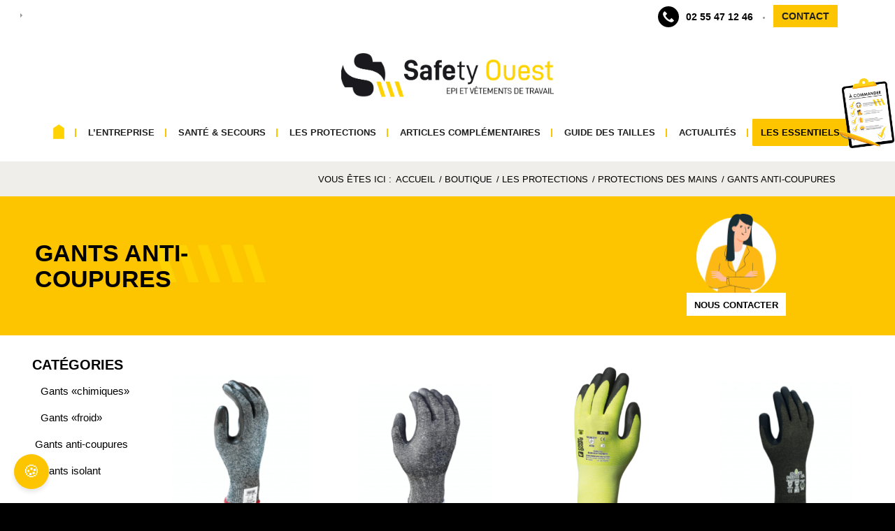

--- FILE ---
content_type: text/html; charset=UTF-8
request_url: https://safety-ouest.fr/categorie-produit/les-protections/protections-des-mains/gants-anti-coupures/
body_size: 39173
content:
<!DOCTYPE html>
<html lang="fr-FR" class="html_stretched responsive av-preloader-disabled  html_header_top html_logo_left html_main_nav_header html_menu_right html_large html_header_sticky html_header_shrinking_disabled html_header_topbar_active html_mobile_menu_tablet html_header_searchicon_disabled html_content_align_center html_header_unstick_top_disabled html_header_stretch_disabled html_elegant-blog html_modern-blog html_av-overlay-side html_av-overlay-side-classic html_av-submenu-noclone html_entry_id_3606 av-cookies-no-cookie-consent av-no-preview av-default-lightbox html_text_menu_active av-mobile-menu-switch-default">
<head><meta charset="UTF-8" /><script>if(navigator.userAgent.match(/MSIE|Internet Explorer/i)||navigator.userAgent.match(/Trident\/7\..*?rv:11/i)){var href=document.location.href;if(!href.match(/[?&]nowprocket/)){if(href.indexOf("?")==-1){if(href.indexOf("#")==-1){document.location.href=href+"?nowprocket=1"}else{document.location.href=href.replace("#","?nowprocket=1#")}}else{if(href.indexOf("#")==-1){document.location.href=href+"&nowprocket=1"}else{document.location.href=href.replace("#","&nowprocket=1#")}}}}</script><script>(()=>{class RocketLazyLoadScripts{constructor(){this.v="2.0.4",this.userEvents=["keydown","keyup","mousedown","mouseup","mousemove","mouseover","mouseout","touchmove","touchstart","touchend","touchcancel","wheel","click","dblclick","input"],this.attributeEvents=["onblur","onclick","oncontextmenu","ondblclick","onfocus","onmousedown","onmouseenter","onmouseleave","onmousemove","onmouseout","onmouseover","onmouseup","onmousewheel","onscroll","onsubmit"]}async t(){this.i(),this.o(),/iP(ad|hone)/.test(navigator.userAgent)&&this.h(),this.u(),this.l(this),this.m(),this.k(this),this.p(this),this._(),await Promise.all([this.R(),this.L()]),this.lastBreath=Date.now(),this.S(this),this.P(),this.D(),this.O(),this.M(),await this.C(this.delayedScripts.normal),await this.C(this.delayedScripts.defer),await this.C(this.delayedScripts.async),await this.T(),await this.F(),await this.j(),await this.A(),window.dispatchEvent(new Event("rocket-allScriptsLoaded")),this.everythingLoaded=!0,this.lastTouchEnd&&await new Promise(t=>setTimeout(t,500-Date.now()+this.lastTouchEnd)),this.I(),this.H(),this.U(),this.W()}i(){this.CSPIssue=sessionStorage.getItem("rocketCSPIssue"),document.addEventListener("securitypolicyviolation",t=>{this.CSPIssue||"script-src-elem"!==t.violatedDirective||"data"!==t.blockedURI||(this.CSPIssue=!0,sessionStorage.setItem("rocketCSPIssue",!0))},{isRocket:!0})}o(){window.addEventListener("pageshow",t=>{this.persisted=t.persisted,this.realWindowLoadedFired=!0},{isRocket:!0}),window.addEventListener("pagehide",()=>{this.onFirstUserAction=null},{isRocket:!0})}h(){let t;function e(e){t=e}window.addEventListener("touchstart",e,{isRocket:!0}),window.addEventListener("touchend",function i(o){o.changedTouches[0]&&t.changedTouches[0]&&Math.abs(o.changedTouches[0].pageX-t.changedTouches[0].pageX)<10&&Math.abs(o.changedTouches[0].pageY-t.changedTouches[0].pageY)<10&&o.timeStamp-t.timeStamp<200&&(window.removeEventListener("touchstart",e,{isRocket:!0}),window.removeEventListener("touchend",i,{isRocket:!0}),"INPUT"===o.target.tagName&&"text"===o.target.type||(o.target.dispatchEvent(new TouchEvent("touchend",{target:o.target,bubbles:!0})),o.target.dispatchEvent(new MouseEvent("mouseover",{target:o.target,bubbles:!0})),o.target.dispatchEvent(new PointerEvent("click",{target:o.target,bubbles:!0,cancelable:!0,detail:1,clientX:o.changedTouches[0].clientX,clientY:o.changedTouches[0].clientY})),event.preventDefault()))},{isRocket:!0})}q(t){this.userActionTriggered||("mousemove"!==t.type||this.firstMousemoveIgnored?"keyup"===t.type||"mouseover"===t.type||"mouseout"===t.type||(this.userActionTriggered=!0,this.onFirstUserAction&&this.onFirstUserAction()):this.firstMousemoveIgnored=!0),"click"===t.type&&t.preventDefault(),t.stopPropagation(),t.stopImmediatePropagation(),"touchstart"===this.lastEvent&&"touchend"===t.type&&(this.lastTouchEnd=Date.now()),"click"===t.type&&(this.lastTouchEnd=0),this.lastEvent=t.type,t.composedPath&&t.composedPath()[0].getRootNode()instanceof ShadowRoot&&(t.rocketTarget=t.composedPath()[0]),this.savedUserEvents.push(t)}u(){this.savedUserEvents=[],this.userEventHandler=this.q.bind(this),this.userEvents.forEach(t=>window.addEventListener(t,this.userEventHandler,{passive:!1,isRocket:!0})),document.addEventListener("visibilitychange",this.userEventHandler,{isRocket:!0})}U(){this.userEvents.forEach(t=>window.removeEventListener(t,this.userEventHandler,{passive:!1,isRocket:!0})),document.removeEventListener("visibilitychange",this.userEventHandler,{isRocket:!0}),this.savedUserEvents.forEach(t=>{(t.rocketTarget||t.target).dispatchEvent(new window[t.constructor.name](t.type,t))})}m(){const t="return false",e=Array.from(this.attributeEvents,t=>"data-rocket-"+t),i="["+this.attributeEvents.join("],[")+"]",o="[data-rocket-"+this.attributeEvents.join("],[data-rocket-")+"]",s=(e,i,o)=>{o&&o!==t&&(e.setAttribute("data-rocket-"+i,o),e["rocket"+i]=new Function("event",o),e.setAttribute(i,t))};new MutationObserver(t=>{for(const n of t)"attributes"===n.type&&(n.attributeName.startsWith("data-rocket-")||this.everythingLoaded?n.attributeName.startsWith("data-rocket-")&&this.everythingLoaded&&this.N(n.target,n.attributeName.substring(12)):s(n.target,n.attributeName,n.target.getAttribute(n.attributeName))),"childList"===n.type&&n.addedNodes.forEach(t=>{if(t.nodeType===Node.ELEMENT_NODE)if(this.everythingLoaded)for(const i of[t,...t.querySelectorAll(o)])for(const t of i.getAttributeNames())e.includes(t)&&this.N(i,t.substring(12));else for(const e of[t,...t.querySelectorAll(i)])for(const t of e.getAttributeNames())this.attributeEvents.includes(t)&&s(e,t,e.getAttribute(t))})}).observe(document,{subtree:!0,childList:!0,attributeFilter:[...this.attributeEvents,...e]})}I(){this.attributeEvents.forEach(t=>{document.querySelectorAll("[data-rocket-"+t+"]").forEach(e=>{this.N(e,t)})})}N(t,e){const i=t.getAttribute("data-rocket-"+e);i&&(t.setAttribute(e,i),t.removeAttribute("data-rocket-"+e))}k(t){Object.defineProperty(HTMLElement.prototype,"onclick",{get(){return this.rocketonclick||null},set(e){this.rocketonclick=e,this.setAttribute(t.everythingLoaded?"onclick":"data-rocket-onclick","this.rocketonclick(event)")}})}S(t){function e(e,i){let o=e[i];e[i]=null,Object.defineProperty(e,i,{get:()=>o,set(s){t.everythingLoaded?o=s:e["rocket"+i]=o=s}})}e(document,"onreadystatechange"),e(window,"onload"),e(window,"onpageshow");try{Object.defineProperty(document,"readyState",{get:()=>t.rocketReadyState,set(e){t.rocketReadyState=e},configurable:!0}),document.readyState="loading"}catch(t){console.log("WPRocket DJE readyState conflict, bypassing")}}l(t){this.originalAddEventListener=EventTarget.prototype.addEventListener,this.originalRemoveEventListener=EventTarget.prototype.removeEventListener,this.savedEventListeners=[],EventTarget.prototype.addEventListener=function(e,i,o){o&&o.isRocket||!t.B(e,this)&&!t.userEvents.includes(e)||t.B(e,this)&&!t.userActionTriggered||e.startsWith("rocket-")||t.everythingLoaded?t.originalAddEventListener.call(this,e,i,o):(t.savedEventListeners.push({target:this,remove:!1,type:e,func:i,options:o}),"mouseenter"!==e&&"mouseleave"!==e||t.originalAddEventListener.call(this,e,t.savedUserEvents.push,o))},EventTarget.prototype.removeEventListener=function(e,i,o){o&&o.isRocket||!t.B(e,this)&&!t.userEvents.includes(e)||t.B(e,this)&&!t.userActionTriggered||e.startsWith("rocket-")||t.everythingLoaded?t.originalRemoveEventListener.call(this,e,i,o):t.savedEventListeners.push({target:this,remove:!0,type:e,func:i,options:o})}}J(t,e){this.savedEventListeners=this.savedEventListeners.filter(i=>{let o=i.type,s=i.target||window;return e!==o||t!==s||(this.B(o,s)&&(i.type="rocket-"+o),this.$(i),!1)})}H(){EventTarget.prototype.addEventListener=this.originalAddEventListener,EventTarget.prototype.removeEventListener=this.originalRemoveEventListener,this.savedEventListeners.forEach(t=>this.$(t))}$(t){t.remove?this.originalRemoveEventListener.call(t.target,t.type,t.func,t.options):this.originalAddEventListener.call(t.target,t.type,t.func,t.options)}p(t){let e;function i(e){return t.everythingLoaded?e:e.split(" ").map(t=>"load"===t||t.startsWith("load.")?"rocket-jquery-load":t).join(" ")}function o(o){function s(e){const s=o.fn[e];o.fn[e]=o.fn.init.prototype[e]=function(){return this[0]===window&&t.userActionTriggered&&("string"==typeof arguments[0]||arguments[0]instanceof String?arguments[0]=i(arguments[0]):"object"==typeof arguments[0]&&Object.keys(arguments[0]).forEach(t=>{const e=arguments[0][t];delete arguments[0][t],arguments[0][i(t)]=e})),s.apply(this,arguments),this}}if(o&&o.fn&&!t.allJQueries.includes(o)){const e={DOMContentLoaded:[],"rocket-DOMContentLoaded":[]};for(const t in e)document.addEventListener(t,()=>{e[t].forEach(t=>t())},{isRocket:!0});o.fn.ready=o.fn.init.prototype.ready=function(i){function s(){parseInt(o.fn.jquery)>2?setTimeout(()=>i.bind(document)(o)):i.bind(document)(o)}return"function"==typeof i&&(t.realDomReadyFired?!t.userActionTriggered||t.fauxDomReadyFired?s():e["rocket-DOMContentLoaded"].push(s):e.DOMContentLoaded.push(s)),o([])},s("on"),s("one"),s("off"),t.allJQueries.push(o)}e=o}t.allJQueries=[],o(window.jQuery),Object.defineProperty(window,"jQuery",{get:()=>e,set(t){o(t)}})}P(){const t=new Map;document.write=document.writeln=function(e){const i=document.currentScript,o=document.createRange(),s=i.parentElement;let n=t.get(i);void 0===n&&(n=i.nextSibling,t.set(i,n));const c=document.createDocumentFragment();o.setStart(c,0),c.appendChild(o.createContextualFragment(e)),s.insertBefore(c,n)}}async R(){return new Promise(t=>{this.userActionTriggered?t():this.onFirstUserAction=t})}async L(){return new Promise(t=>{document.addEventListener("DOMContentLoaded",()=>{this.realDomReadyFired=!0,t()},{isRocket:!0})})}async j(){return this.realWindowLoadedFired?Promise.resolve():new Promise(t=>{window.addEventListener("load",t,{isRocket:!0})})}M(){this.pendingScripts=[];this.scriptsMutationObserver=new MutationObserver(t=>{for(const e of t)e.addedNodes.forEach(t=>{"SCRIPT"!==t.tagName||t.noModule||t.isWPRocket||this.pendingScripts.push({script:t,promise:new Promise(e=>{const i=()=>{const i=this.pendingScripts.findIndex(e=>e.script===t);i>=0&&this.pendingScripts.splice(i,1),e()};t.addEventListener("load",i,{isRocket:!0}),t.addEventListener("error",i,{isRocket:!0}),setTimeout(i,1e3)})})})}),this.scriptsMutationObserver.observe(document,{childList:!0,subtree:!0})}async F(){await this.X(),this.pendingScripts.length?(await this.pendingScripts[0].promise,await this.F()):this.scriptsMutationObserver.disconnect()}D(){this.delayedScripts={normal:[],async:[],defer:[]},document.querySelectorAll("script[type$=rocketlazyloadscript]").forEach(t=>{t.hasAttribute("data-rocket-src")?t.hasAttribute("async")&&!1!==t.async?this.delayedScripts.async.push(t):t.hasAttribute("defer")&&!1!==t.defer||"module"===t.getAttribute("data-rocket-type")?this.delayedScripts.defer.push(t):this.delayedScripts.normal.push(t):this.delayedScripts.normal.push(t)})}async _(){await this.L();let t=[];document.querySelectorAll("script[type$=rocketlazyloadscript][data-rocket-src]").forEach(e=>{let i=e.getAttribute("data-rocket-src");if(i&&!i.startsWith("data:")){i.startsWith("//")&&(i=location.protocol+i);try{const o=new URL(i).origin;o!==location.origin&&t.push({src:o,crossOrigin:e.crossOrigin||"module"===e.getAttribute("data-rocket-type")})}catch(t){}}}),t=[...new Map(t.map(t=>[JSON.stringify(t),t])).values()],this.Y(t,"preconnect")}async G(t){if(await this.K(),!0!==t.noModule||!("noModule"in HTMLScriptElement.prototype))return new Promise(e=>{let i;function o(){(i||t).setAttribute("data-rocket-status","executed"),e()}try{if(navigator.userAgent.includes("Firefox/")||""===navigator.vendor||this.CSPIssue)i=document.createElement("script"),[...t.attributes].forEach(t=>{let e=t.nodeName;"type"!==e&&("data-rocket-type"===e&&(e="type"),"data-rocket-src"===e&&(e="src"),i.setAttribute(e,t.nodeValue))}),t.text&&(i.text=t.text),t.nonce&&(i.nonce=t.nonce),i.hasAttribute("src")?(i.addEventListener("load",o,{isRocket:!0}),i.addEventListener("error",()=>{i.setAttribute("data-rocket-status","failed-network"),e()},{isRocket:!0}),setTimeout(()=>{i.isConnected||e()},1)):(i.text=t.text,o()),i.isWPRocket=!0,t.parentNode.replaceChild(i,t);else{const i=t.getAttribute("data-rocket-type"),s=t.getAttribute("data-rocket-src");i?(t.type=i,t.removeAttribute("data-rocket-type")):t.removeAttribute("type"),t.addEventListener("load",o,{isRocket:!0}),t.addEventListener("error",i=>{this.CSPIssue&&i.target.src.startsWith("data:")?(console.log("WPRocket: CSP fallback activated"),t.removeAttribute("src"),this.G(t).then(e)):(t.setAttribute("data-rocket-status","failed-network"),e())},{isRocket:!0}),s?(t.fetchPriority="high",t.removeAttribute("data-rocket-src"),t.src=s):t.src="data:text/javascript;base64,"+window.btoa(unescape(encodeURIComponent(t.text)))}}catch(i){t.setAttribute("data-rocket-status","failed-transform"),e()}});t.setAttribute("data-rocket-status","skipped")}async C(t){const e=t.shift();return e?(e.isConnected&&await this.G(e),this.C(t)):Promise.resolve()}O(){this.Y([...this.delayedScripts.normal,...this.delayedScripts.defer,...this.delayedScripts.async],"preload")}Y(t,e){this.trash=this.trash||[];let i=!0;var o=document.createDocumentFragment();t.forEach(t=>{const s=t.getAttribute&&t.getAttribute("data-rocket-src")||t.src;if(s&&!s.startsWith("data:")){const n=document.createElement("link");n.href=s,n.rel=e,"preconnect"!==e&&(n.as="script",n.fetchPriority=i?"high":"low"),t.getAttribute&&"module"===t.getAttribute("data-rocket-type")&&(n.crossOrigin=!0),t.crossOrigin&&(n.crossOrigin=t.crossOrigin),t.integrity&&(n.integrity=t.integrity),t.nonce&&(n.nonce=t.nonce),o.appendChild(n),this.trash.push(n),i=!1}}),document.head.appendChild(o)}W(){this.trash.forEach(t=>t.remove())}async T(){try{document.readyState="interactive"}catch(t){}this.fauxDomReadyFired=!0;try{await this.K(),this.J(document,"readystatechange"),document.dispatchEvent(new Event("rocket-readystatechange")),await this.K(),document.rocketonreadystatechange&&document.rocketonreadystatechange(),await this.K(),this.J(document,"DOMContentLoaded"),document.dispatchEvent(new Event("rocket-DOMContentLoaded")),await this.K(),this.J(window,"DOMContentLoaded"),window.dispatchEvent(new Event("rocket-DOMContentLoaded"))}catch(t){console.error(t)}}async A(){try{document.readyState="complete"}catch(t){}try{await this.K(),this.J(document,"readystatechange"),document.dispatchEvent(new Event("rocket-readystatechange")),await this.K(),document.rocketonreadystatechange&&document.rocketonreadystatechange(),await this.K(),this.J(window,"load"),window.dispatchEvent(new Event("rocket-load")),await this.K(),window.rocketonload&&window.rocketonload(),await this.K(),this.allJQueries.forEach(t=>t(window).trigger("rocket-jquery-load")),await this.K(),this.J(window,"pageshow");const t=new Event("rocket-pageshow");t.persisted=this.persisted,window.dispatchEvent(t),await this.K(),window.rocketonpageshow&&window.rocketonpageshow({persisted:this.persisted})}catch(t){console.error(t)}}async K(){Date.now()-this.lastBreath>45&&(await this.X(),this.lastBreath=Date.now())}async X(){return document.hidden?new Promise(t=>setTimeout(t)):new Promise(t=>requestAnimationFrame(t))}B(t,e){return e===document&&"readystatechange"===t||(e===document&&"DOMContentLoaded"===t||(e===window&&"DOMContentLoaded"===t||(e===window&&"load"===t||e===window&&"pageshow"===t)))}static run(){(new RocketLazyLoadScripts).t()}}RocketLazyLoadScripts.run()})();</script>



<!-- mobile setting -->
<meta name="viewport" content="width=device-width, initial-scale=1">

<!-- Scripts/CSS and wp_head hook -->
<meta name='robots' content='index, follow, max-image-preview:large, max-snippet:-1, max-video-preview:-1' />
	<style>img:is([sizes="auto" i], [sizes^="auto," i]) { contain-intrinsic-size: 3000px 1500px }</style>
	<style type="text/css">@font-face { font-family: 'star'; src: url('https://safety-ouest.fr/wp-content/plugins/woocommerce/assets/fonts/star.eot'); src: url('https://safety-ouest.fr/wp-content/plugins/woocommerce/assets/fonts/star.eot?#iefix') format('embedded-opentype'), 	  url('https://safety-ouest.fr/wp-content/plugins/woocommerce/assets/fonts/star.woff') format('woff'), 	  url('https://safety-ouest.fr/wp-content/plugins/woocommerce/assets/fonts/star.ttf') format('truetype'), 	  url('https://safety-ouest.fr/wp-content/plugins/woocommerce/assets/fonts/star.svg#star') format('svg'); font-weight: normal; font-style: normal;  } @font-face { font-family: 'WooCommerce'; src: url('https://safety-ouest.fr/wp-content/plugins/woocommerce/assets/fonts/WooCommerce.eot'); src: url('https://safety-ouest.fr/wp-content/plugins/woocommerce/assets/fonts/WooCommerce.eot?#iefix') format('embedded-opentype'), 	  url('https://safety-ouest.fr/wp-content/plugins/woocommerce/assets/fonts/WooCommerce.woff') format('woff'), 	  url('https://safety-ouest.fr/wp-content/plugins/woocommerce/assets/fonts/WooCommerce.ttf') format('truetype'), 	  url('https://safety-ouest.fr/wp-content/plugins/woocommerce/assets/fonts/WooCommerce.svg#WooCommerce') format('svg'); font-weight: normal; font-style: normal;  } </style>
	<!-- This site is optimized with the Yoast SEO plugin v26.8 - https://yoast.com/product/yoast-seo-wordpress/ -->
	<title>Gants anti-coupures - Safety Ouest</title>
<link crossorigin data-rocket-preconnect href="https://www.gstatic.com" rel="preconnect">
<link crossorigin data-rocket-preconnect href="https://www.googletagmanager.com" rel="preconnect">
<link crossorigin data-rocket-preconnect href="https://www.google.com" rel="preconnect"><link rel="preload" data-rocket-preload as="image" href="https://safety-ouest.fr/wp-content/uploads/2021/06/Capture-decran-2021-06-20-182113-300x412.png" imagesrcset="https://safety-ouest.fr/wp-content/uploads/2021/06/Capture-decran-2021-06-20-182113-300x412.png 300w, https://safety-ouest.fr/wp-content/uploads/2021/06/Capture-decran-2021-06-20-182113-219x300.png 219w, https://safety-ouest.fr/wp-content/uploads/2021/06/Capture-decran-2021-06-20-182113.png 503w" imagesizes="(max-width: 300px) 100vw, 300px" fetchpriority="high">
	<link rel="canonical" href="https://safety-ouest.fr/categorie-produit/les-protections/protections-des-mains/gants-anti-coupures/" />
	<meta property="og:locale" content="fr_FR" />
	<meta property="og:type" content="article" />
	<meta property="og:title" content="Gants anti-coupures - Safety Ouest" />
	<meta property="og:url" content="https://safety-ouest.fr/categorie-produit/les-protections/protections-des-mains/gants-anti-coupures/" />
	<meta property="og:site_name" content="Safety Ouest" />
	<meta name="twitter:card" content="summary_large_image" />
	<script type="application/ld+json" class="yoast-schema-graph">{"@context":"https://schema.org","@graph":[{"@type":"CollectionPage","@id":"https://safety-ouest.fr/categorie-produit/les-protections/protections-des-mains/gants-anti-coupures/","url":"https://safety-ouest.fr/categorie-produit/les-protections/protections-des-mains/gants-anti-coupures/","name":"Gants anti-coupures - Safety Ouest","isPartOf":{"@id":"https://safety-ouest.fr/#website"},"primaryImageOfPage":{"@id":"https://safety-ouest.fr/categorie-produit/les-protections/protections-des-mains/gants-anti-coupures/#primaryimage"},"image":{"@id":"https://safety-ouest.fr/categorie-produit/les-protections/protections-des-mains/gants-anti-coupures/#primaryimage"},"thumbnailUrl":"https://safety-ouest.fr/wp-content/uploads/2021/06/Capture-decran-2021-06-20-185639.png","breadcrumb":{"@id":"https://safety-ouest.fr/categorie-produit/les-protections/protections-des-mains/gants-anti-coupures/#breadcrumb"},"inLanguage":"fr-FR"},{"@type":"ImageObject","inLanguage":"fr-FR","@id":"https://safety-ouest.fr/categorie-produit/les-protections/protections-des-mains/gants-anti-coupures/#primaryimage","url":"https://safety-ouest.fr/wp-content/uploads/2021/06/Capture-decran-2021-06-20-185639.png","contentUrl":"https://safety-ouest.fr/wp-content/uploads/2021/06/Capture-decran-2021-06-20-185639.png","width":413,"height":458,"caption":"Gant 240 SHOWA"},{"@type":"BreadcrumbList","@id":"https://safety-ouest.fr/categorie-produit/les-protections/protections-des-mains/gants-anti-coupures/#breadcrumb","itemListElement":[{"@type":"ListItem","position":1,"name":"Accueil","item":"https://safety-ouest.fr/accueil/"},{"@type":"ListItem","position":2,"name":"Les protections","item":"https://safety-ouest.fr/categorie-produit/les-protections/"},{"@type":"ListItem","position":3,"name":"Protections des mains","item":"https://safety-ouest.fr/categorie-produit/les-protections/protections-des-mains/"},{"@type":"ListItem","position":4,"name":"Gants anti-coupures"}]},{"@type":"WebSite","@id":"https://safety-ouest.fr/#website","url":"https://safety-ouest.fr/","name":"Safety Ouest","description":"","publisher":{"@id":"https://safety-ouest.fr/#organization"},"potentialAction":[{"@type":"SearchAction","target":{"@type":"EntryPoint","urlTemplate":"https://safety-ouest.fr/?s={search_term_string}"},"query-input":{"@type":"PropertyValueSpecification","valueRequired":true,"valueName":"search_term_string"}}],"inLanguage":"fr-FR"},{"@type":"Organization","@id":"https://safety-ouest.fr/#organization","name":"Safety Ouest","url":"https://safety-ouest.fr/","logo":{"@type":"ImageObject","inLanguage":"fr-FR","@id":"https://safety-ouest.fr/#/schema/logo/image/","url":"https://safety-ouest.fr/wp-content/uploads/2021/03/safety-ouest-element-graphique-du-site-230321-16.png","contentUrl":"https://safety-ouest.fr/wp-content/uploads/2021/03/safety-ouest-element-graphique-du-site-230321-16.png","width":770,"height":159,"caption":"Safety Ouest"},"image":{"@id":"https://safety-ouest.fr/#/schema/logo/image/"},"sameAs":["https://www.facebook.com/safetyouest/","https://www.instagram.com/safetyouest/","https://www.linkedin.com/in/davy-catherine-b65930138/"]}]}</script>
	<!-- / Yoast SEO plugin. -->


<link rel='dns-prefetch' href='//www.googletagmanager.com' />

<link rel="alternate" type="application/rss+xml" title="Safety Ouest &raquo; Flux" href="https://safety-ouest.fr/feed/" />
<link rel="alternate" type="application/rss+xml" title="Safety Ouest &raquo; Flux des commentaires" href="https://safety-ouest.fr/comments/feed/" />
<link rel="alternate" type="application/rss+xml" title="Flux pour Safety Ouest &raquo; Gants anti-coupures Catégorie" href="https://safety-ouest.fr/categorie-produit/les-protections/protections-des-mains/gants-anti-coupures/feed/" />
<style type="text/css">.brave_popup{display:none}</style><script type="rocketlazyloadscript" data-no-optimize="1"> var brave_popup_data = {}; var bravepop_emailValidation=false; var brave_popup_videos = {};  var brave_popup_formData = {};var brave_popup_adminUser = false; var brave_popup_pageInfo = {"type":"tax","pageID":66,"singleType":"product_cat"};  var bravepop_emailSuggestions={};</script><link data-minify="1" rel='stylesheet' id='avia-grid-css' href='https://safety-ouest.fr/wp-content/cache/min/1/wp-content/themes/enfold/css/grid.css?ver=1762184087' type='text/css' media='all' />
<link data-minify="1" rel='stylesheet' id='avia-base-css' href='https://safety-ouest.fr/wp-content/cache/min/1/wp-content/themes/enfold/css/base.css?ver=1762184087' type='text/css' media='all' />
<link data-minify="1" rel='stylesheet' id='avia-layout-css' href='https://safety-ouest.fr/wp-content/cache/min/1/wp-content/themes/enfold/css/layout.css?ver=1762184087' type='text/css' media='all' />
<link data-minify="1" rel='stylesheet' id='avia-module-blog-css' href='https://safety-ouest.fr/wp-content/cache/min/1/wp-content/themes/enfold/config-templatebuilder/avia-shortcodes/blog/blog.css?ver=1762184087' type='text/css' media='all' />
<link data-minify="1" rel='stylesheet' id='avia-module-postslider-css' href='https://safety-ouest.fr/wp-content/cache/min/1/wp-content/themes/enfold/config-templatebuilder/avia-shortcodes/postslider/postslider.css?ver=1762184087' type='text/css' media='all' />
<link data-minify="1" rel='stylesheet' id='avia-module-button-css' href='https://safety-ouest.fr/wp-content/cache/min/1/wp-content/themes/enfold/config-templatebuilder/avia-shortcodes/buttons/buttons.css?ver=1762184087' type='text/css' media='all' />
<link data-minify="1" rel='stylesheet' id='avia-module-buttonrow-css' href='https://safety-ouest.fr/wp-content/cache/min/1/wp-content/themes/enfold/config-templatebuilder/avia-shortcodes/buttonrow/buttonrow.css?ver=1762184087' type='text/css' media='all' />
<link data-minify="1" rel='stylesheet' id='avia-module-comments-css' href='https://safety-ouest.fr/wp-content/cache/min/1/wp-content/themes/enfold/config-templatebuilder/avia-shortcodes/comments/comments.css?ver=1762184087' type='text/css' media='all' />
<link data-minify="1" rel='stylesheet' id='avia-module-slideshow-css' href='https://safety-ouest.fr/wp-content/cache/min/1/wp-content/themes/enfold/config-templatebuilder/avia-shortcodes/slideshow/slideshow.css?ver=1762184087' type='text/css' media='all' />
<link data-minify="1" rel='stylesheet' id='avia-module-gallery-css' href='https://safety-ouest.fr/wp-content/cache/min/1/wp-content/themes/enfold/config-templatebuilder/avia-shortcodes/gallery/gallery.css?ver=1762184087' type='text/css' media='all' />
<link data-minify="1" rel='stylesheet' id='avia-module-gridrow-css' href='https://safety-ouest.fr/wp-content/cache/min/1/wp-content/themes/enfold/config-templatebuilder/avia-shortcodes/grid_row/grid_row.css?ver=1762184087' type='text/css' media='all' />
<link data-minify="1" rel='stylesheet' id='avia-module-heading-css' href='https://safety-ouest.fr/wp-content/cache/min/1/wp-content/themes/enfold/config-templatebuilder/avia-shortcodes/heading/heading.css?ver=1762184087' type='text/css' media='all' />
<link data-minify="1" rel='stylesheet' id='avia-module-image-css' href='https://safety-ouest.fr/wp-content/cache/min/1/wp-content/themes/enfold/config-templatebuilder/avia-shortcodes/image/image.css?ver=1762184087' type='text/css' media='all' />
<link data-minify="1" rel='stylesheet' id='avia-module-masonry-css' href='https://safety-ouest.fr/wp-content/cache/min/1/wp-content/themes/enfold/config-templatebuilder/avia-shortcodes/masonry_entries/masonry_entries.css?ver=1762184087' type='text/css' media='all' />
<link data-minify="1" rel='stylesheet' id='avia-siteloader-css' href='https://safety-ouest.fr/wp-content/cache/min/1/wp-content/themes/enfold/css/avia-snippet-site-preloader.css?ver=1762184087' type='text/css' media='all' />
<link data-minify="1" rel='stylesheet' id='avia-module-catalogue-css' href='https://safety-ouest.fr/wp-content/cache/min/1/wp-content/themes/enfold/config-templatebuilder/avia-shortcodes/catalogue/catalogue.css?ver=1762184087' type='text/css' media='all' />
<link data-minify="1" rel='stylesheet' id='avia-module-slideshow-accordion-css' href='https://safety-ouest.fr/wp-content/cache/min/1/wp-content/themes/enfold/config-templatebuilder/avia-shortcodes/slideshow_accordion/slideshow_accordion.css?ver=1762184087' type='text/css' media='all' />
<link data-minify="1" rel='stylesheet' id='avia-module-social-css' href='https://safety-ouest.fr/wp-content/cache/min/1/wp-content/themes/enfold/config-templatebuilder/avia-shortcodes/social_share/social_share.css?ver=1762184087' type='text/css' media='all' />
<link data-minify="1" rel='stylesheet' id='avia-module-tabs-css' href='https://safety-ouest.fr/wp-content/cache/min/1/wp-content/themes/enfold/config-templatebuilder/avia-shortcodes/tabs/tabs.css?ver=1762184088' type='text/css' media='all' />
<link data-minify="1" rel='stylesheet' id='avia-module-video-css' href='https://safety-ouest.fr/wp-content/cache/min/1/wp-content/themes/enfold/config-templatebuilder/avia-shortcodes/video/video.css?ver=1762184088' type='text/css' media='all' />
<link rel='stylesheet' id='sbi_styles-css' href='https://safety-ouest.fr/wp-content/plugins/instagram-feed/css/sbi-styles.min.css?ver=6.9.1' type='text/css' media='all' />
<link data-minify="1" rel='stylesheet' id='avia-scs-css' href='https://safety-ouest.fr/wp-content/cache/min/1/wp-content/themes/enfold/css/shortcodes.css?ver=1762184088' type='text/css' media='all' />
<link data-minify="1" rel='stylesheet' id='avia-woocommerce-css-css' href='https://safety-ouest.fr/wp-content/cache/min/1/wp-content/themes/enfold/config-woocommerce/woocommerce-mod.css?ver=1762184088' type='text/css' media='all' />
<style id='wp-emoji-styles-inline-css' type='text/css'>

	img.wp-smiley, img.emoji {
		display: inline !important;
		border: none !important;
		box-shadow: none !important;
		height: 1em !important;
		width: 1em !important;
		margin: 0 0.07em !important;
		vertical-align: -0.1em !important;
		background: none !important;
		padding: 0 !important;
	}
</style>
<link rel='stylesheet' id='wp-block-library-css' href='https://safety-ouest.fr/wp-includes/css/dist/block-library/style.min.css?ver=f09c1a' type='text/css' media='all' />
<link data-minify="1" rel='stylesheet' id='wpzoom-social-icons-block-style-css' href='https://safety-ouest.fr/wp-content/cache/min/1/wp-content/plugins/social-icons-widget-by-wpzoom/block/dist/style-wpzoom-social-icons.css?ver=1762184088' type='text/css' media='all' />
<style id='global-styles-inline-css' type='text/css'>
:root{--wp--preset--aspect-ratio--square: 1;--wp--preset--aspect-ratio--4-3: 4/3;--wp--preset--aspect-ratio--3-4: 3/4;--wp--preset--aspect-ratio--3-2: 3/2;--wp--preset--aspect-ratio--2-3: 2/3;--wp--preset--aspect-ratio--16-9: 16/9;--wp--preset--aspect-ratio--9-16: 9/16;--wp--preset--color--black: #000000;--wp--preset--color--cyan-bluish-gray: #abb8c3;--wp--preset--color--white: #ffffff;--wp--preset--color--pale-pink: #f78da7;--wp--preset--color--vivid-red: #cf2e2e;--wp--preset--color--luminous-vivid-orange: #ff6900;--wp--preset--color--luminous-vivid-amber: #fcb900;--wp--preset--color--light-green-cyan: #7bdcb5;--wp--preset--color--vivid-green-cyan: #00d084;--wp--preset--color--pale-cyan-blue: #8ed1fc;--wp--preset--color--vivid-cyan-blue: #0693e3;--wp--preset--color--vivid-purple: #9b51e0;--wp--preset--color--metallic-red: #b02b2c;--wp--preset--color--maximum-yellow-red: #edae44;--wp--preset--color--yellow-sun: #eeee22;--wp--preset--color--palm-leaf: #83a846;--wp--preset--color--aero: #7bb0e7;--wp--preset--color--old-lavender: #745f7e;--wp--preset--color--steel-teal: #5f8789;--wp--preset--color--raspberry-pink: #d65799;--wp--preset--color--medium-turquoise: #4ecac2;--wp--preset--gradient--vivid-cyan-blue-to-vivid-purple: linear-gradient(135deg,rgba(6,147,227,1) 0%,rgb(155,81,224) 100%);--wp--preset--gradient--light-green-cyan-to-vivid-green-cyan: linear-gradient(135deg,rgb(122,220,180) 0%,rgb(0,208,130) 100%);--wp--preset--gradient--luminous-vivid-amber-to-luminous-vivid-orange: linear-gradient(135deg,rgba(252,185,0,1) 0%,rgba(255,105,0,1) 100%);--wp--preset--gradient--luminous-vivid-orange-to-vivid-red: linear-gradient(135deg,rgba(255,105,0,1) 0%,rgb(207,46,46) 100%);--wp--preset--gradient--very-light-gray-to-cyan-bluish-gray: linear-gradient(135deg,rgb(238,238,238) 0%,rgb(169,184,195) 100%);--wp--preset--gradient--cool-to-warm-spectrum: linear-gradient(135deg,rgb(74,234,220) 0%,rgb(151,120,209) 20%,rgb(207,42,186) 40%,rgb(238,44,130) 60%,rgb(251,105,98) 80%,rgb(254,248,76) 100%);--wp--preset--gradient--blush-light-purple: linear-gradient(135deg,rgb(255,206,236) 0%,rgb(152,150,240) 100%);--wp--preset--gradient--blush-bordeaux: linear-gradient(135deg,rgb(254,205,165) 0%,rgb(254,45,45) 50%,rgb(107,0,62) 100%);--wp--preset--gradient--luminous-dusk: linear-gradient(135deg,rgb(255,203,112) 0%,rgb(199,81,192) 50%,rgb(65,88,208) 100%);--wp--preset--gradient--pale-ocean: linear-gradient(135deg,rgb(255,245,203) 0%,rgb(182,227,212) 50%,rgb(51,167,181) 100%);--wp--preset--gradient--electric-grass: linear-gradient(135deg,rgb(202,248,128) 0%,rgb(113,206,126) 100%);--wp--preset--gradient--midnight: linear-gradient(135deg,rgb(2,3,129) 0%,rgb(40,116,252) 100%);--wp--preset--font-size--small: 1rem;--wp--preset--font-size--medium: 1.125rem;--wp--preset--font-size--large: 1.75rem;--wp--preset--font-size--x-large: clamp(1.75rem, 3vw, 2.25rem);--wp--preset--spacing--20: 0.44rem;--wp--preset--spacing--30: 0.67rem;--wp--preset--spacing--40: 1rem;--wp--preset--spacing--50: 1.5rem;--wp--preset--spacing--60: 2.25rem;--wp--preset--spacing--70: 3.38rem;--wp--preset--spacing--80: 5.06rem;--wp--preset--shadow--natural: 6px 6px 9px rgba(0, 0, 0, 0.2);--wp--preset--shadow--deep: 12px 12px 50px rgba(0, 0, 0, 0.4);--wp--preset--shadow--sharp: 6px 6px 0px rgba(0, 0, 0, 0.2);--wp--preset--shadow--outlined: 6px 6px 0px -3px rgba(255, 255, 255, 1), 6px 6px rgba(0, 0, 0, 1);--wp--preset--shadow--crisp: 6px 6px 0px rgba(0, 0, 0, 1);}:root { --wp--style--global--content-size: 800px;--wp--style--global--wide-size: 1130px; }:where(body) { margin: 0; }.wp-site-blocks > .alignleft { float: left; margin-right: 2em; }.wp-site-blocks > .alignright { float: right; margin-left: 2em; }.wp-site-blocks > .aligncenter { justify-content: center; margin-left: auto; margin-right: auto; }:where(.is-layout-flex){gap: 0.5em;}:where(.is-layout-grid){gap: 0.5em;}.is-layout-flow > .alignleft{float: left;margin-inline-start: 0;margin-inline-end: 2em;}.is-layout-flow > .alignright{float: right;margin-inline-start: 2em;margin-inline-end: 0;}.is-layout-flow > .aligncenter{margin-left: auto !important;margin-right: auto !important;}.is-layout-constrained > .alignleft{float: left;margin-inline-start: 0;margin-inline-end: 2em;}.is-layout-constrained > .alignright{float: right;margin-inline-start: 2em;margin-inline-end: 0;}.is-layout-constrained > .aligncenter{margin-left: auto !important;margin-right: auto !important;}.is-layout-constrained > :where(:not(.alignleft):not(.alignright):not(.alignfull)){max-width: var(--wp--style--global--content-size);margin-left: auto !important;margin-right: auto !important;}.is-layout-constrained > .alignwide{max-width: var(--wp--style--global--wide-size);}body .is-layout-flex{display: flex;}.is-layout-flex{flex-wrap: wrap;align-items: center;}.is-layout-flex > :is(*, div){margin: 0;}body .is-layout-grid{display: grid;}.is-layout-grid > :is(*, div){margin: 0;}body{padding-top: 0px;padding-right: 0px;padding-bottom: 0px;padding-left: 0px;}a:where(:not(.wp-element-button)){text-decoration: underline;}:root :where(.wp-element-button, .wp-block-button__link){background-color: #32373c;border-width: 0;color: #fff;font-family: inherit;font-size: inherit;line-height: inherit;padding: calc(0.667em + 2px) calc(1.333em + 2px);text-decoration: none;}.has-black-color{color: var(--wp--preset--color--black) !important;}.has-cyan-bluish-gray-color{color: var(--wp--preset--color--cyan-bluish-gray) !important;}.has-white-color{color: var(--wp--preset--color--white) !important;}.has-pale-pink-color{color: var(--wp--preset--color--pale-pink) !important;}.has-vivid-red-color{color: var(--wp--preset--color--vivid-red) !important;}.has-luminous-vivid-orange-color{color: var(--wp--preset--color--luminous-vivid-orange) !important;}.has-luminous-vivid-amber-color{color: var(--wp--preset--color--luminous-vivid-amber) !important;}.has-light-green-cyan-color{color: var(--wp--preset--color--light-green-cyan) !important;}.has-vivid-green-cyan-color{color: var(--wp--preset--color--vivid-green-cyan) !important;}.has-pale-cyan-blue-color{color: var(--wp--preset--color--pale-cyan-blue) !important;}.has-vivid-cyan-blue-color{color: var(--wp--preset--color--vivid-cyan-blue) !important;}.has-vivid-purple-color{color: var(--wp--preset--color--vivid-purple) !important;}.has-metallic-red-color{color: var(--wp--preset--color--metallic-red) !important;}.has-maximum-yellow-red-color{color: var(--wp--preset--color--maximum-yellow-red) !important;}.has-yellow-sun-color{color: var(--wp--preset--color--yellow-sun) !important;}.has-palm-leaf-color{color: var(--wp--preset--color--palm-leaf) !important;}.has-aero-color{color: var(--wp--preset--color--aero) !important;}.has-old-lavender-color{color: var(--wp--preset--color--old-lavender) !important;}.has-steel-teal-color{color: var(--wp--preset--color--steel-teal) !important;}.has-raspberry-pink-color{color: var(--wp--preset--color--raspberry-pink) !important;}.has-medium-turquoise-color{color: var(--wp--preset--color--medium-turquoise) !important;}.has-black-background-color{background-color: var(--wp--preset--color--black) !important;}.has-cyan-bluish-gray-background-color{background-color: var(--wp--preset--color--cyan-bluish-gray) !important;}.has-white-background-color{background-color: var(--wp--preset--color--white) !important;}.has-pale-pink-background-color{background-color: var(--wp--preset--color--pale-pink) !important;}.has-vivid-red-background-color{background-color: var(--wp--preset--color--vivid-red) !important;}.has-luminous-vivid-orange-background-color{background-color: var(--wp--preset--color--luminous-vivid-orange) !important;}.has-luminous-vivid-amber-background-color{background-color: var(--wp--preset--color--luminous-vivid-amber) !important;}.has-light-green-cyan-background-color{background-color: var(--wp--preset--color--light-green-cyan) !important;}.has-vivid-green-cyan-background-color{background-color: var(--wp--preset--color--vivid-green-cyan) !important;}.has-pale-cyan-blue-background-color{background-color: var(--wp--preset--color--pale-cyan-blue) !important;}.has-vivid-cyan-blue-background-color{background-color: var(--wp--preset--color--vivid-cyan-blue) !important;}.has-vivid-purple-background-color{background-color: var(--wp--preset--color--vivid-purple) !important;}.has-metallic-red-background-color{background-color: var(--wp--preset--color--metallic-red) !important;}.has-maximum-yellow-red-background-color{background-color: var(--wp--preset--color--maximum-yellow-red) !important;}.has-yellow-sun-background-color{background-color: var(--wp--preset--color--yellow-sun) !important;}.has-palm-leaf-background-color{background-color: var(--wp--preset--color--palm-leaf) !important;}.has-aero-background-color{background-color: var(--wp--preset--color--aero) !important;}.has-old-lavender-background-color{background-color: var(--wp--preset--color--old-lavender) !important;}.has-steel-teal-background-color{background-color: var(--wp--preset--color--steel-teal) !important;}.has-raspberry-pink-background-color{background-color: var(--wp--preset--color--raspberry-pink) !important;}.has-medium-turquoise-background-color{background-color: var(--wp--preset--color--medium-turquoise) !important;}.has-black-border-color{border-color: var(--wp--preset--color--black) !important;}.has-cyan-bluish-gray-border-color{border-color: var(--wp--preset--color--cyan-bluish-gray) !important;}.has-white-border-color{border-color: var(--wp--preset--color--white) !important;}.has-pale-pink-border-color{border-color: var(--wp--preset--color--pale-pink) !important;}.has-vivid-red-border-color{border-color: var(--wp--preset--color--vivid-red) !important;}.has-luminous-vivid-orange-border-color{border-color: var(--wp--preset--color--luminous-vivid-orange) !important;}.has-luminous-vivid-amber-border-color{border-color: var(--wp--preset--color--luminous-vivid-amber) !important;}.has-light-green-cyan-border-color{border-color: var(--wp--preset--color--light-green-cyan) !important;}.has-vivid-green-cyan-border-color{border-color: var(--wp--preset--color--vivid-green-cyan) !important;}.has-pale-cyan-blue-border-color{border-color: var(--wp--preset--color--pale-cyan-blue) !important;}.has-vivid-cyan-blue-border-color{border-color: var(--wp--preset--color--vivid-cyan-blue) !important;}.has-vivid-purple-border-color{border-color: var(--wp--preset--color--vivid-purple) !important;}.has-metallic-red-border-color{border-color: var(--wp--preset--color--metallic-red) !important;}.has-maximum-yellow-red-border-color{border-color: var(--wp--preset--color--maximum-yellow-red) !important;}.has-yellow-sun-border-color{border-color: var(--wp--preset--color--yellow-sun) !important;}.has-palm-leaf-border-color{border-color: var(--wp--preset--color--palm-leaf) !important;}.has-aero-border-color{border-color: var(--wp--preset--color--aero) !important;}.has-old-lavender-border-color{border-color: var(--wp--preset--color--old-lavender) !important;}.has-steel-teal-border-color{border-color: var(--wp--preset--color--steel-teal) !important;}.has-raspberry-pink-border-color{border-color: var(--wp--preset--color--raspberry-pink) !important;}.has-medium-turquoise-border-color{border-color: var(--wp--preset--color--medium-turquoise) !important;}.has-vivid-cyan-blue-to-vivid-purple-gradient-background{background: var(--wp--preset--gradient--vivid-cyan-blue-to-vivid-purple) !important;}.has-light-green-cyan-to-vivid-green-cyan-gradient-background{background: var(--wp--preset--gradient--light-green-cyan-to-vivid-green-cyan) !important;}.has-luminous-vivid-amber-to-luminous-vivid-orange-gradient-background{background: var(--wp--preset--gradient--luminous-vivid-amber-to-luminous-vivid-orange) !important;}.has-luminous-vivid-orange-to-vivid-red-gradient-background{background: var(--wp--preset--gradient--luminous-vivid-orange-to-vivid-red) !important;}.has-very-light-gray-to-cyan-bluish-gray-gradient-background{background: var(--wp--preset--gradient--very-light-gray-to-cyan-bluish-gray) !important;}.has-cool-to-warm-spectrum-gradient-background{background: var(--wp--preset--gradient--cool-to-warm-spectrum) !important;}.has-blush-light-purple-gradient-background{background: var(--wp--preset--gradient--blush-light-purple) !important;}.has-blush-bordeaux-gradient-background{background: var(--wp--preset--gradient--blush-bordeaux) !important;}.has-luminous-dusk-gradient-background{background: var(--wp--preset--gradient--luminous-dusk) !important;}.has-pale-ocean-gradient-background{background: var(--wp--preset--gradient--pale-ocean) !important;}.has-electric-grass-gradient-background{background: var(--wp--preset--gradient--electric-grass) !important;}.has-midnight-gradient-background{background: var(--wp--preset--gradient--midnight) !important;}.has-small-font-size{font-size: var(--wp--preset--font-size--small) !important;}.has-medium-font-size{font-size: var(--wp--preset--font-size--medium) !important;}.has-large-font-size{font-size: var(--wp--preset--font-size--large) !important;}.has-x-large-font-size{font-size: var(--wp--preset--font-size--x-large) !important;}
:where(.wp-block-post-template.is-layout-flex){gap: 1.25em;}:where(.wp-block-post-template.is-layout-grid){gap: 1.25em;}
:where(.wp-block-columns.is-layout-flex){gap: 2em;}:where(.wp-block-columns.is-layout-grid){gap: 2em;}
:root :where(.wp-block-pullquote){font-size: 1.5em;line-height: 1.6;}
</style>
<link data-minify="1" rel='stylesheet' id='bodhi-svgs-attachment-css' href='https://safety-ouest.fr/wp-content/cache/min/1/wp-content/plugins/svg-support/css/svgs-attachment.css?ver=1762184088' type='text/css' media='all' />
<style id='woocommerce-inline-inline-css' type='text/css'>
.woocommerce form .form-row .required { visibility: visible; }
</style>
<link data-minify="1" rel='stylesheet' id='wpos-slick-style-css' href='https://safety-ouest.fr/wp-content/cache/min/1/wp-content/plugins/wp-logo-showcase-responsive-slider-slider/assets/css/slick.css?ver=1762184088' type='text/css' media='all' />
<link data-minify="1" rel='stylesheet' id='wpls-public-style-css' href='https://safety-ouest.fr/wp-content/cache/min/1/wp-content/plugins/wp-logo-showcase-responsive-slider-slider/assets/css/wpls-public.css?ver=1762184088' type='text/css' media='all' />
<link data-minify="1" rel='stylesheet' id='brands-styles-css' href='https://safety-ouest.fr/wp-content/cache/min/1/wp-content/plugins/woocommerce/assets/css/brands.css?ver=1762184088' type='text/css' media='all' />
<link data-minify="1" rel='stylesheet' id='avia-fold-unfold-css' href='https://safety-ouest.fr/wp-content/cache/min/1/wp-content/themes/enfold/css/avia-snippet-fold-unfold.css?ver=1762184088' type='text/css' media='all' />
<link rel='stylesheet' id='avia-popup-css-css' href='https://safety-ouest.fr/wp-content/themes/enfold/js/aviapopup/magnific-popup.min.css?ver=7.1.3' type='text/css' media='screen' />
<link data-minify="1" rel='stylesheet' id='avia-lightbox-css' href='https://safety-ouest.fr/wp-content/cache/min/1/wp-content/themes/enfold/css/avia-snippet-lightbox.css?ver=1762184088' type='text/css' media='screen' />
<link data-minify="1" rel='stylesheet' id='avia-widget-css-css' href='https://safety-ouest.fr/wp-content/cache/min/1/wp-content/themes/enfold/css/avia-snippet-widget.css?ver=1762184088' type='text/css' media='screen' />
<link data-minify="1" rel='stylesheet' id='avia-dynamic-css' href='https://safety-ouest.fr/wp-content/cache/min/1/wp-content/uploads/dynamic_avia/enfold_child.css?ver=1762238173' type='text/css' media='all' />
<link data-minify="1" rel='stylesheet' id='avia-custom-css' href='https://safety-ouest.fr/wp-content/cache/min/1/wp-content/themes/enfold/css/custom.css?ver=1762184088' type='text/css' media='all' />
<link rel='stylesheet' id='avia-style-css' href='https://safety-ouest.fr/wp-content/themes/enfold-child/style.css?ver=7.1.3' type='text/css' media='all' />
<link data-minify="1" rel='stylesheet' id='wpzoom-social-icons-socicon-css' href='https://safety-ouest.fr/wp-content/cache/min/1/wp-content/plugins/social-icons-widget-by-wpzoom/assets/css/wpzoom-socicon.css?ver=1762184088' type='text/css' media='all' />
<link data-minify="1" rel='stylesheet' id='wpzoom-social-icons-genericons-css' href='https://safety-ouest.fr/wp-content/cache/min/1/wp-content/plugins/social-icons-widget-by-wpzoom/assets/css/genericons.css?ver=1762184088' type='text/css' media='all' />
<link data-minify="1" rel='stylesheet' id='wpzoom-social-icons-academicons-css' href='https://safety-ouest.fr/wp-content/cache/min/1/wp-content/plugins/social-icons-widget-by-wpzoom/assets/css/academicons.min.css?ver=1762184088' type='text/css' media='all' />
<link data-minify="1" rel='stylesheet' id='wpzoom-social-icons-font-awesome-3-css' href='https://safety-ouest.fr/wp-content/cache/min/1/wp-content/plugins/social-icons-widget-by-wpzoom/assets/css/font-awesome-3.min.css?ver=1762184088' type='text/css' media='all' />
<link data-minify="1" rel='stylesheet' id='dashicons-css' href='https://safety-ouest.fr/wp-content/cache/min/1/wp-includes/css/dashicons.min.css?ver=1762184088' type='text/css' media='all' />
<style id='dashicons-inline-css' type='text/css'>
[data-font="Dashicons"]:before {font-family: 'Dashicons' !important;content: attr(data-icon) !important;speak: none !important;font-weight: normal !important;font-variant: normal !important;text-transform: none !important;line-height: 1 !important;font-style: normal !important;-webkit-font-smoothing: antialiased !important;-moz-osx-font-smoothing: grayscale !important;}
</style>
<link data-minify="1" rel='stylesheet' id='wpzoom-social-icons-styles-css' href='https://safety-ouest.fr/wp-content/cache/min/1/wp-content/plugins/social-icons-widget-by-wpzoom/assets/css/wpzoom-social-icons-styles.css?ver=1762184088' type='text/css' media='all' />
<link rel='preload' as='font'  id='wpzoom-social-icons-font-academicons-woff2-css' href='https://safety-ouest.fr/wp-content/plugins/social-icons-widget-by-wpzoom/assets/font/academicons.woff2?v=1.9.2'  type='font/woff2' crossorigin />
<link rel='preload' as='font'  id='wpzoom-social-icons-font-fontawesome-3-woff2-css' href='https://safety-ouest.fr/wp-content/plugins/social-icons-widget-by-wpzoom/assets/font/fontawesome-webfont.woff2?v=4.7.0'  type='font/woff2' crossorigin />
<link rel='preload' as='font'  id='wpzoom-social-icons-font-genericons-woff-css' href='https://safety-ouest.fr/wp-content/plugins/social-icons-widget-by-wpzoom/assets/font/Genericons.woff'  type='font/woff' crossorigin />
<link rel='preload' as='font'  id='wpzoom-social-icons-font-socicon-woff2-css' href='https://safety-ouest.fr/wp-content/plugins/social-icons-widget-by-wpzoom/assets/font/socicon.woff2?v=4.5.1'  type='font/woff2' crossorigin />
<script type="rocketlazyloadscript" data-rocket-type="text/javascript" data-rocket-src="https://safety-ouest.fr/wp-includes/js/jquery/jquery.min.js?ver=3.7.1" id="jquery-core-js" data-rocket-defer defer></script>
<script type="rocketlazyloadscript" data-rocket-type="text/javascript" data-rocket-src="https://safety-ouest.fr/wp-includes/js/jquery/jquery-migrate.min.js?ver=3.4.1" id="jquery-migrate-js" data-rocket-defer defer></script>
<script type="rocketlazyloadscript" data-rocket-type="text/javascript" data-rocket-src="https://safety-ouest.fr/wp-content/plugins/woocommerce/assets/js/js-cookie/js.cookie.min.js?ver=2.1.4-wc.10.3.7" id="wc-js-cookie-js" defer="defer" data-wp-strategy="defer"></script>
<script type="text/javascript" id="wc-cart-fragments-js-extra">
/* <![CDATA[ */
var wc_cart_fragments_params = {"ajax_url":"\/wp-admin\/admin-ajax.php","wc_ajax_url":"\/?wc-ajax=%%endpoint%%","cart_hash_key":"wc_cart_hash_31c04ec39e6348edb4790f842a561e23","fragment_name":"wc_fragments_31c04ec39e6348edb4790f842a561e23","request_timeout":"5000"};
/* ]]> */
</script>
<script type="rocketlazyloadscript" data-rocket-type="text/javascript" data-rocket-src="https://safety-ouest.fr/wp-content/plugins/woocommerce/assets/js/frontend/cart-fragments.min.js?ver=219a4a" id="wc-cart-fragments-js" defer="defer" data-wp-strategy="defer"></script>
<script type="rocketlazyloadscript" data-rocket-type="text/javascript" data-rocket-src="https://safety-ouest.fr/wp-content/plugins/woocommerce/assets/js/jquery-blockui/jquery.blockUI.min.js?ver=2.7.0-wc.10.3.7" id="wc-jquery-blockui-js" defer="defer" data-wp-strategy="defer"></script>
<script type="text/javascript" id="wc-add-to-cart-js-extra">
/* <![CDATA[ */
var wc_add_to_cart_params = {"ajax_url":"\/wp-admin\/admin-ajax.php","wc_ajax_url":"\/?wc-ajax=%%endpoint%%","i18n_view_cart":"Voir le panier","cart_url":"https:\/\/safety-ouest.fr","is_cart":"","cart_redirect_after_add":"no"};
/* ]]> */
</script>
<script type="rocketlazyloadscript" data-rocket-type="text/javascript" data-rocket-src="https://safety-ouest.fr/wp-content/plugins/woocommerce/assets/js/frontend/add-to-cart.min.js?ver=219a4a" id="wc-add-to-cart-js" defer="defer" data-wp-strategy="defer"></script>
<script type="text/javascript" id="woocommerce-js-extra">
/* <![CDATA[ */
var woocommerce_params = {"ajax_url":"\/wp-admin\/admin-ajax.php","wc_ajax_url":"\/?wc-ajax=%%endpoint%%","i18n_password_show":"Afficher le mot de passe","i18n_password_hide":"Masquer le mot de passe"};
/* ]]> */
</script>
<script type="rocketlazyloadscript" data-rocket-type="text/javascript" data-rocket-src="https://safety-ouest.fr/wp-content/plugins/woocommerce/assets/js/frontend/woocommerce.min.js?ver=219a4a" id="woocommerce-js" defer="defer" data-wp-strategy="defer"></script>

<!-- Extrait de code de la balise Google (gtag.js) ajouté par Site Kit -->
<!-- Extrait Google Analytics ajouté par Site Kit -->
<script type="rocketlazyloadscript" data-rocket-type="text/javascript" data-rocket-src="https://www.googletagmanager.com/gtag/js?id=G-1PNSXS34EE" id="google_gtagjs-js" async></script>
<script type="rocketlazyloadscript" data-rocket-type="text/javascript" id="google_gtagjs-js-after">
/* <![CDATA[ */
window.dataLayer = window.dataLayer || [];function gtag(){dataLayer.push(arguments);}
gtag("set","linker",{"domains":["safety-ouest.fr"]});
gtag("js", new Date());
gtag("set", "developer_id.dZTNiMT", true);
gtag("config", "G-1PNSXS34EE");
/* ]]> */
</script>
<script type="rocketlazyloadscript" data-minify="1" data-rocket-type="text/javascript" data-rocket-src="https://safety-ouest.fr/wp-content/cache/min/1/wp-content/uploads/dynamic_avia/avia-head-scripts-df7886ac2fb9574a410d05285be45af0---696fb4cf31fc9.js?ver=1768928733" id="avia-head-scripts-js" data-rocket-defer defer></script>
<link rel="https://api.w.org/" href="https://safety-ouest.fr/wp-json/" /><link rel="alternate" title="JSON" type="application/json" href="https://safety-ouest.fr/wp-json/wp/v2/product_cat/66" />
<meta name="generator" content="Site Kit by Google 1.170.0" /><link data-minify="1" rel="stylesheet" href="https://safety-ouest.fr/wp-content/cache/min/1/gh/orestbida/cookieconsent@3.1.0/dist/cookieconsent.css?ver=1762184088">
    <script type="rocketlazyloadscript" data-minify="1" data-rocket-src="https://safety-ouest.fr/wp-content/cache/min/1/gh/orestbida/cookieconsent@3.1.0/dist/cookieconsent.umd.js?ver=1762184088" data-rocket-defer defer></script>
    <script type="rocketlazyloadscript">
      const endpoint = "https://api.intranet.selltim.com/v1/projects/2b7a8147-d781-4ed5-bbcc-c3ebd54a930e/cookieConsent";


      const CAT_NECESSARY = "necessary";
      const CAT_ANALYTICS = "analytics";
      const CAT_ADVERTISEMENT = "advertisement";
      const CAT_FUNCTIONALITY = "functionality";
      const CAT_SECURITY = "security";

      const SERVICE_AD_STORAGE = 'ad_storage'
      const SERVICE_AD_USER_DATA = 'ad_user_data'
      const SERVICE_AD_PERSONALIZATION = 'ad_personalization'
      const SERVICE_ANALYTICS_STORAGE = 'analytics_storage'
      const SERVICE_FUNCTIONALITY_STORAGE = 'functionality_storage'
      const SERVICE_PERSONALIZATION_STORAGE = 'personalization_storage'
      const SERVICE_SECURITY_STORAGE = 'security_storage'

      document.addEventListener("DOMContentLoaded", function () {
        function sendGAEvent(eventType, status, data) {
          console.log(`GA Event: ${eventType}`, status, data);
          if (typeof gtag === "function") {
            gtag("consent", status, data);
          }
        }

        function updateGtagConsent() {
          sendGAEvent("consent", "update", {
            ad_storage: CookieConsent.acceptedService("ad_storage", "advertisement") ? "granted" : "denied",
            ad_user_data: CookieConsent.acceptedService("ad_user_data", "advertisement") ? "granted" : "denied",
            ad_personalization: CookieConsent.acceptedService("ad_personalization", "advertisement") ? "granted" : "denied",
            analytics_storage: CookieConsent.acceptedService("analytics_storage", "analytics") ? "granted" : "denied",
            functionality_storage: CookieConsent.acceptedService("functionality_storage", "functionality") ? "granted" : "denied",
            personalization_storage: CookieConsent.acceptedService("personalization_storage", "functionality") ? "granted" : "denied",
            security_storage: CookieConsent.acceptedService("security_storage", "security") ? "granted" : "denied",
          });
        }

        function logConsent() {
          const cookie = CookieConsent.getCookie();
          const preferences = CookieConsent.getUserPreferences();

          fetch(endpoint, {
            method: "POST",
            headers: {"Content-Type": "application/json"},
            body: JSON.stringify({
              consentId: cookie.consentId,
              consentTimestamp: cookie.consentTimestamp,
              languageCode: cookie.languageCode,
              lastConsentTimestamp: cookie.lastConsentTimestamp,
              acceptType: preferences.acceptType,
              acceptedCategories: preferences.acceptedCategories,
              rejectedCategories: preferences.rejectedCategories,
            })
          })
                  .then(response => response.ok ? console.log("Cookie consent logged.") : response.json().then(console.error))
                  .catch(console.error);
        }

        CookieConsent.run({
          onFirstConsent: () => {
            updateGtagConsent();
            logConsent();
          },
          onConsent: () => {
            updateGtagConsent();
          },
          onChange: () => {
            updateGtagConsent();
            logConsent();
          },
          guiOptions: {
            consentModal: {
              layout: 'bar',
              position: 'bottom right',
              flipButtons: false,
              equalWeightButtons: true
            },
            preferencesModal: {
              layout: 'box',
              flipButtons: false,
              equalWeightButtons: true
            },
          },
          categories: {
            [CAT_NECESSARY]: {
              enabled: true,
              readOnly: true,
            },
            [CAT_ANALYTICS]: {
              autoClear: {
                cookies: [
                  {
                    name: /^_ga/,
                  },
                  {
                    name: '_gid',
                  }
                ]
              },
              services: {
                [SERVICE_ANALYTICS_STORAGE]: {
                  label: 'Active le stockage (comme les cookies) lié aux analyses, ex. la durée des visites',
                }
              }
            },
            [CAT_ADVERTISEMENT]: {
              services: {
                [SERVICE_AD_STORAGE]: {
                  label: 'Active le stockage (comme les cookies) lié à la publicité',
                },
                [SERVICE_AD_USER_DATA]: {
                  label: 'Définit le consentement pour l\'envoi de données utilisateur liées à la publicité à Google.',
                },
                [SERVICE_AD_PERSONALIZATION]: {
                  label: 'Définit le consentement pour la publicité personnalisée.',
                },
              }
            },
            [CAT_FUNCTIONALITY]: {
              services: {
                [SERVICE_FUNCTIONALITY_STORAGE]: {
                  label: 'Active le stockage qui prend en charge les fonctionnalités du site web ou de l\'application, par exemple les paramètres de langue.',
                },
                [SERVICE_PERSONALIZATION_STORAGE]: {
                  label: 'Active le stockage lié à la personnalisation, par exemple les recommandations de vidéos.',
                },
              }
            },
            [CAT_SECURITY]: {
              services: {
                [SERVICE_SECURITY_STORAGE]: {
                  label: 'Active le stockage lié à la sécurité, comme l\'authentification, la prévention de la fraude et la protection des utilisateurs.',
                },
              }
            }
          },

          language: {
            default: 'fr',
            translations: {
              fr: {
                consentModal: {
                  title: 'Nous utilisons des cookies',
                  description: 'Ce site web utilise des cookies essentiels pour assurer son bon fonctionnement et des cookies de suivi pour comprendre comment vous interagissez avec lui. Ces derniers ne seront activés qu\'après consentement.',
                  acceptAllBtn: 'Tout accepter',
                  acceptNecessaryBtn: 'Tout refuser',
                  showPreferencesBtn: 'Gérer les préférences individuelles'
                },
                preferencesModal: {
                  title: 'Centre de préférences de consentement',
                  acceptAllBtn: 'Tout accepter',
                  acceptNecessaryBtn: 'Tout refuser',
                  savePreferencesBtn: 'Accepter la sélection actuelle',
                  closeIconLabel: 'Fermer la fenêtre',
                  sections: [
                    {
                      title: "Utilisation des cookies",
                      description: "Nous utilisons des cookies pour assurer les fonctionnalités de base du site web et améliorer votre expérience en ligne."
                    },
                    {
                      title: "Cookies strictement nécessaires",
                      description: "Ces cookies sont essentiels au bon fonctionnement du site web, par exemple pour l\'authentification des utilisateurs.",
                      linkedCategory: CAT_NECESSARY,
                    },
                    {
                      title: "Analytique",
                      description: 'Les cookies utilisés à des fins d\'analyse aident à collecter des données permettant aux services de comprendre comment les utilisateurs interagissent avec un service particulier. Ces informations permettent d\'améliorer le contenu et de développer des fonctionnalités qui optimisent l\'expérience utilisateur.',
                      linkedCategory: CAT_ANALYTICS,
                      cookieTable: {
                        headers: {
                          name: "Nom",
                          domain: "Service",
                          description: "Description",
                          expiration: "Expiration"
                        },
                        body: [
                          {
                            name: "_ga",
                            domain: "Google Analytics",
                            description: "Cookie défini par <a href=\"https://business.safety.google/adscookies/\">Google Analytics</a>",
                            expiration: "Expire après 12 jours"
                          },
                          {
                            name: "_gid",
                            domain: "Google Analytics",
                            description: "Cookie défini par <a href=\"https://business.safety.google/adscookies/\">Google Analytics</a>",
                            expiration: "Session"
                          }
                        ]
                      }
                    },
                    {
                      title: 'Publicité',
                      description: 'Google utilise des cookies à des fins publicitaires, notamment pour diffuser et afficher des annonces, personnaliser les annonces (en fonction de vos paramètres de publicité sur <a href=\"https://g.co/adsettings\">g.co/adsettings</a>), limiter le nombre d&apos;affichages d&apos;une annonce, désactiver les annonces que vous ne souhaitez plus voir et mesurer l&apos;efficacité des annonces.',
                      linkedCategory: CAT_ADVERTISEMENT,
                    },
                    {
                      title: 'Fonctionnalité',
                      description: 'Les cookies utilisés pour les fonctionnalités permettent aux utilisateurs d\'interagir avec un service ou un site afin d\'accéder à des fonctionnalités essentielles. Cela inclut des préférences comme le choix de la langue, les optimisations de produit pour maintenir et améliorer un service, et la conservation d\'informations relatives à la session d\'un utilisateur, comme le contenu d\'un panier d\'achat.',
                      linkedCategory: CAT_FUNCTIONALITY,
                    },
                    {
                      title: 'Sécurité',
                      description: 'Les cookies utilisés pour la sécurité authentifient les utilisateurs, préviennent la fraude et protègent les utilisateurs lorsqu\'ils interagissent avec un service.',
                      linkedCategory: CAT_SECURITY,
                    },
                    {
                      title: 'Plus d\'informations',
                      description: 'Pour toute question concernant la politique sur les cookies et vos choix, veuillez <a href=\"/contact/">nous contacter</a>.'
                    }
                  ]
                }
              }
            }
          }
        });
      });
    </script>
    <style>
      .cookie-btn {
        position: fixed;
        bottom: 20px;
        left: 20px;
        background-color: #fdc500;
        color: white;
        border: none;
        border-radius: 50%;
        width: 50px;
        height: 50px;
        font-size: 24px;
        cursor: pointer;
        z-index: 999;
        box-shadow: 0 4px 6px rgba(0, 0, 0, 0.1);
        transition: transform 0.3s ease-in-out;
      }
      .cookie-btn:hover {
        transform: scale(1.1);
      }

      #cc-main {
        --cc-btn-primary-bg: #fdc500;
        --cc-btn-primary-border-color: #fdc500;
        --cc-btn-primary-hover-bg: #444444;
        --cc-btn-primary-hover-border-color: #444444;
      }
    </style>
<link rel="icon" href="/wp-content/uploads/2021/03/conseil.png" type="image/png">
<!--[if lt IE 9]><script src="https://safety-ouest.fr/wp-content/themes/enfold/js/html5shiv.js"></script><![endif]--><link rel="profile" href="https://gmpg.org/xfn/11" />
<link rel="alternate" type="application/rss+xml" title="Safety Ouest RSS2 Feed" href="https://safety-ouest.fr/feed/" />
<link rel="pingback" href="https://safety-ouest.fr/xmlrpc.php" />
	<noscript><style>.woocommerce-product-gallery{ opacity: 1 !important; }</style></noscript>
	<style type="text/css">.broken_link, a.broken_link {
	text-decoration: line-through;
}</style>
<!-- To speed up the rendering and to display the site as fast as possible to the user we include some styles and scripts for above the fold content inline -->
<script type="rocketlazyloadscript" data-rocket-type="text/javascript">'use strict';var avia_is_mobile=!1;if(/Android|webOS|iPhone|iPad|iPod|BlackBerry|IEMobile|Opera Mini/i.test(navigator.userAgent)&&'ontouchstart' in document.documentElement){avia_is_mobile=!0;document.documentElement.className+=' avia_mobile '}
else{document.documentElement.className+=' avia_desktop '};document.documentElement.className+=' js_active ';(function(){var e=['-webkit-','-moz-','-ms-',''],n='',o=!1,a=!1;for(var t in e){if(e[t]+'transform' in document.documentElement.style){o=!0;n=e[t]+'transform'};if(e[t]+'perspective' in document.documentElement.style){a=!0}};if(o){document.documentElement.className+=' avia_transform '};if(a){document.documentElement.className+=' avia_transform3d '};if(typeof document.getElementsByClassName=='function'&&typeof document.documentElement.getBoundingClientRect=='function'&&avia_is_mobile==!1){if(n&&window.innerHeight>0){setTimeout(function(){var e=0,o={},a=0,t=document.getElementsByClassName('av-parallax'),i=window.pageYOffset||document.documentElement.scrollTop;for(e=0;e<t.length;e++){t[e].style.top='0px';o=t[e].getBoundingClientRect();a=Math.ceil((window.innerHeight+i-o.top)*0.3);t[e].style[n]='translate(0px, '+a+'px)';t[e].style.top='auto';t[e].className+=' enabled-parallax '}},50)}}})();</script><link rel="icon" href="https://safety-ouest.fr/wp-content/uploads/2021/03/conseil-36x36.png" sizes="32x32" />
<link rel="icon" href="https://safety-ouest.fr/wp-content/uploads/2021/03/conseil.png" sizes="192x192" />
<link rel="apple-touch-icon" href="https://safety-ouest.fr/wp-content/uploads/2021/03/conseil-180x180.png" />
<meta name="msapplication-TileImage" content="https://safety-ouest.fr/wp-content/uploads/2021/03/conseil.png" />
		<style type="text/css" id="wp-custom-css">
			:root {
	--color-black:#1f1f1f;
	
	--color-yellow-500: #fdc500;
	--color-yellow-700: #f8ac00;
	--color-yellow-900: #eca100;
	
	--color-white: #fff;
	
	--color-gray: #efeeea;
	--color-gray-contact: #6b6b6a;
}

::selection{
	background: #ffde6a !important;
	color: #000 !important;
}

@media screen and (min-width: 989px){
.html_header_top.html_header_topbar_active.html_header_sticky.html_large #top #main{
	padding-top: 161px !important;
}
}
#scroll-top-link{
	display: none !important;
}

/* Images */
.image-overlay{
	display: none !important;
}

img{
	border-radius: 0 !important;
}

.avia-image-container.avia-align-center{
	margin: 0 !important; 
}

/* # Utilities */

.m-top_50{
	margin-top: 50px !important;
}

.blend_multiply{
	background-blend-mode: multiply;
}

@media screen and (min-width: 989px){
.w_25 .flex_cell_inner{
	width: 25% !important;
}

.w_20 .flex_cell_inner:not(.page-id-1386 .w_20 .flex_cell_inner){
	width: 20% !important; 
}
}
/* # Titles  */

h1,
h2,
h3,
h4,
h5,
h6{
	font-weight: bold !important;
}

h1,
h2,
h3{
	text-transform: uppercase !important;
}

.av-special-heading h1,
.av-special-heading h2{
	display: inline-block;
	position: relative;
}

.av-special-heading h1:after,
.av-special-heading h2:after{
	content: "";
    display: block;
    height: 8px;
    width: 45%;
    background-color: var(--color-yellow-500);
    position: absolute;
    left: 23%;
    transform: translatex(-50%);
    bottom: -20px;
	z-index: 100;
}

.av-special-heading.modern-centered h1:after,
.av-special-heading.modern-centered h2:after{
	left: 50% !important;
	transform: translatex(-50%) !important;
}

.hero-blocs .av-special-heading *::after{
	display: none !important;
}

/* # Breadcrumb */

.empty_title.title_container{
	background: #efeeea;
}

.empty_title.title_container .container{
	padding: 0 50px !important;
	min-height: 50px !important;
}

.empty_title.title_container *{
	text-transform: uppercase;
	font-size: .8rem;
}

/* Header */ 

.header_bg{
	opacity: 1 !important;
}

#header_main{
	z-index: 150;
}

#header_meta{
	height: 45px;
}

.avia-menu-fx{
	display: none !important;
}

.dropdown_available {
	display: none;
}

#header_meta .container{
	display: flex;
	height: 100%;
	align-items: flex-end;
	justify-content: flex-end;
	
}

.phone-info{
	text-transform: uppercase;
/* 	width: 100%; */
}

.phone-info > div{
	display: flex !important;
	align-items: center;
}

.phone-info > div > div{
	margin-right: 10px;
}

.phone-info > div > div a{
	font-size: 14px;
	display: flex;
	align-items: center;
	width: 140px;
	color: #000 !important;
}

.phone-info > div div a svg{
	margin-right: 10px;
}

@media screen and (min-width: 1580px){
.phone-info > span{
	margin-right: 45px;
	margin-bottom: 0px !important;
}
}

.phone-info div svg{
	height: 30px;
	width: 30px;
}

@media (max-width:992px) {
	.phone-info {
		padding: 0px 0px!important;
	}
	
	li#menu-item-34 {
		list-style: none !important;
	}
	
	#av-layout-grid-2 .av-special-heading.av-special-heading-h3 h3 {
		text-align: center;
	}
	
	.actu-bloc .flex_column.avia-builder-el-last .av-alb-blogposts .entry-content-wrapper {
		display: flex;
    flex-direction: column;
		padding-bottom: 0px !important;
	}
	
	.actu-bloc .flex_column.avia-builder-el-last .av-alb-blogposts .big-preview.single-big {
		width: 100%;
	}
	
	.actu-bloc .flex_column.avia-builder-el-last .av-alb-blogposts .entry-content {
		width:100%
	}
	
	.actu-bloc .flex_column.avia-builder-el-last .av-alb-blogposts .entry-content p {
		
		white-space: pre-wrap;
    overflow: hidden;
    text-overflow: ellipsis;
	}
	
	.actu-bloc .flex_column.avia-builder-el-last .av-alb-blogposts .post_delimiter {
		display: none;
	}
	
	.actu-bloc .flex_column.avia-builder-el-last {
		padding-bottom: 15px !important;
	}
	
	.tax-product_cat .woocommerce-products-header h1{
		width: 100% !important;
	}
	
	.tax-product_cat .title_container .breadcrumb.breadcrumbs  {
		width: 100% !important;
	}
	
	
	.empty_title.title_container *{
	font-size: .6rem;
}
	.main_menu .sub-menu .avia-menu-text {
		line-height: 25px; 25px !important;
	}
}

span.avia-menu-text svg{
    color: var(--color-yellow-500);
	width:1.2em;
}

#menu-item-41 span.avia-menu-fx {
	display:none;
}


#header .current-menu-item:not(:first-child) > a, #header .active-parent-item > a {
	background-color: var(--color-yellow-500);
	display: inline-block;
}


#header .current-menu-item:not(:first-child) > a:after, #header .active-parent-item a:after {
		content: '';
		background: url("/wp-content/uploads/2021/03/line_diag_footer.png") no-repeat center;
		background-size: contain;
		position: absolute;
		top: calc(100% - 3rem);
	 	left: 50%;
		transform: translateX(-50%);
		display: block;
		height: 3rem;
		width: 3rem;
}

#header .active-parent-item .mega_menu_title a:after {
	content: none !important;
}



span.avia-menu-text {
    color: var(--color-black);
}

/* # Navigation  */

.av-main-nav > li > a{
	padding: 0 7px 0 19px !important;
}

#header_main li:not(.av-burger-menu-main) a span{
	padding: 10px !important;
	transition: .3s all;
}

#header_main li a span.avia-bullet{
	padding: unset !important;
}

#header_main li.menu-item-home svg{
	margin-bottom: -5px;
}

#header_main li:not(.menu-item-home,.av-burger-menu-main) a:hover span{
	background-color: var(--color-yellow-500) !important;
}

.av-burger-overlay a:after,
.av-burger-overlay span:after{
	display: none !important;
}

.float-link:hover span,
.hero-menu-item:hover span{
	transition: .3s all;
}

.float-link:hover span,
#top #wrap_all .header_color .av-menu-button-colored > a:hover .avia-menu-text{
	background-color: transparent !important;
	color: var(--color-yellow-500) !important;
	border-color: #fff !important;
}

.hero-menu-item a:hover{
	background: transparent !important;
}

/* Menu header */
.inner-container {
	display:flex;
	flex-direction:row;
	justify-content: space-between;
}

/* .phone-info svg {
	height:40px;
	margin-bottom: -20px;
  margin-top: 5px;
	margin-left:-100px!important;
} */

.hero-menu-item span{
	position: relative;
}

.hero-menu-item span:after {
	  content: '';
    background: url(/wp-content/uploads/2021/04/picto-menu-img.png) no-repeat center !important;
	display: block;
	height: 100px;
  width: 80px;
  z-index: 99999;
  background-size: contain!important;
	position: absolute;
  bottom: -5px !important;
  right: -68px!important;
}

#top .hero-menu-item span{
	padding-right: 22px !important;
}

@media screen and (max-width: 989px){
	#top #header .logo{
		height: 100% !important;
		width: 50% !important;
	}
	#top  #header .logo img{
		height: 100% !important;
	}
}

/* ### Sub menu */

/* .avia-menu li#menu-item-1054{
	overflow: visible !important;
}

.avia_mega_div{
	display: block !important;
	opacity: 1 !important;
} */

.sub-menu li:after{
	display: none !important;
}

.menu-item .avia_mega_div{
	left: 50%;
	transform: translateX(-50%);
	width: 100vw !important;
	position: fixed !important;
	top: 163px !important;
}

#top #header .avia_mega_div > .sub-menu{
	background: #000;
	display: flex !important;
	flex-wrap: wrap;
}


#top #header .avia_mega_div > .sub-menu > li{
	display: inline-block;
	width: 33% !important;
	padding: 15px 10px !important;
}


#top #header .avia_mega_div > .sub-menu > li a{
	line-height: 18px !important;
	height: 100% !important;
	color: #fff;
	text-align: center;
	display: flex;
	flex-direction: column-reverse;
	align-items: center;
}


#top #header .avia_mega_div > .sub-menu > li a p{
	margin: 0;
}


#top #header .avia_mega_div > .sub-menu > li img{
	height: 50px;
	width: auto;
	margin: 10px;
	overflow: visible;
}

.menu-item .avia_mega_div a{
	text-align: center !important;
}

/* # Responsive */

/* Responsive nav Medium screen*/

@media screen and (min-width: 990px) and (max-width: 1580px){

	#header{
		height: 231px !important;
	}
	
	#header_main .inner-container{
		display: flex; !important;
		flex-direction: column;
		align-items: center;
	}
	
	#header_main .logo,
	#header_main .main_menu{
		position: relative;
	}
	
	#header_main .main_menu{
		display: flex !important;
		top: 0 !important;
		right: 0 !important;
		margin-top: 15px !important;
	}
	
	#header_main .main_menu .avia-menu{
		margin: 0 auto !important;
		display: block;
	}
	
	#header #header_main .container{
		margin: 0 auto !important;
		padding: 0 !important;
	}
	
	#header_main div.container{
		width: 100% !important;
		padding: 0 !important;
		height: 160px !important;
	}
	
	#header_main .main_menu a{
		height: 60px !important;
		line-height: 60px !important;
	} 
	
	#header_main .logo{
		display: flex;
		justify-content: center;
		align-items: center;
		padding-top: 25px;
		max-height: 100px !important;
	}
	
	.html_header_top.html_header_topbar_active.html_header_sticky.html_large #top #main{
		padding-top: 230px !important;
	}
	
	#header_main .menu-item a:after{
		display: none !important;
	}
	
	.menu-item .avia_mega_div{
	left: 50%;
	transform: translateX(-50%);
	width: 100vw !important;
	position: fixed !important;
	top: 230px !important;
}
}

@media screen and (max-width: 1160px) and (min-width: 990px){
	#header_main li a{
		font-size: 12px !important;
	}
	
	.av-main-nav > li > a {
		padding: 0 7px 0 10px !important;
	}
}

@media (max-width: 1180px) {
	.hero-menu-item span:after {
		content: none !important;
	}
}


/* ------------ */


span.logo {
	position:static;
}

nav.main_menu {
	position:static;
}

.inner-container .main_menu .avia-menu.av-main-nav-wrap {
	position:static;
}

/* li.float-link {
	position: absolute;
  right: 15em;
  z-index: 25;
	padding:10px;
}
 */
/* li.float-link a {
	padding:5px;
}
 */
li.float-link::marker,
li.float-link .avia-bullet {
	display: none !important;
	content:"";
}

li.float-link .avia-menu-text {
	background-color: var(--color-yellow-500);
	padding: 8px 12px;
	text-align:center;
	font-size: .9rem;
}

/* li.float-link:hover {
	pointer-events:none;
} */


/* Media queries header desktop */

	@media only screen and (min-width: 989px) {
		#header .main_menu li:not(:nth-last-child(2)):after{
	content: "";
	display: block;
	height: 12px;
	width: 2px;
	background-color: var(--color-yellow-500);
	position: absolute;
	top: 50%;
	transform: translatey(-50%);
	right: 0;
	}
		 
		#menu-item-41 a {
			padding-top:3px;
		}
		
		
}

#top #wrap_all .header_color .av-menu-button-colored > a .avia-menu-text {
    background-color: var(--color-yellow-500);
    color: black;
    border-color: var(--color-yellow-500);
}

#top #wrap_all .av_seperator_big_border#header .av-menu-button-colored > a {
    background-color: unset;
}

#header .logo {
    width: 25% !important;
    height: 110px !important;
    overflow: visible;
    transition: .3s all;
}

#header .logo a, #header .logo img {
    overflow: visible;
    width: 100%;
    max-height: unset !important;
    height: 110px;
    object-fit: contain;
    transition: .3s all;
}

/* Slider Accordéon */


#top .aviaccordion-slide img{
/* 	width:100%!important; */
}

#top .aviaccordion-preview-title-wrap {
	background: rgba(0,0,0,0.2);
	width:152% !important;
}

.avia-accordion-slider-wrap * {
    max-height: 300px !important;
}

.avia-menu-text {
	text-transform: uppercase;
}

.aviaccordion{
	height: 300px;
}

.avia-accordion-slider-wrap img{
	object-fit: cover !important;
}

#top .aviaccordion-title {
	font-size:1.5rem;
	color: var(--color-white);
	max-width: 68% !important;
}

.flex_cell.no_margin.av_three_fourth.avia-builder-el-10.el_after_av_cell_one_fourth.avia-builder-el-last {
    vertical-align: top;
    padding: 30px 7.5% 30px 30px;
}

/* # Easy slider Fullsize */

@media screen and (min-width: 990px){
.page-id-1386 .slider_fullsize .flex_cell_inner{
	position: absolute;
  height: 100%;
  left: 0px;
	width: 20%;
	}

	
	.page-id-14 .slider_fullsize .flex_cell_inner {
		position: absolute;
  height: 100%;
  right: 0px;
	width: 24%
	}
	
}

.slider_fullsize .avia-slideshow,
.slider_fullsize .avia-slideshow ul,
.slider_fullsize .avia-slideshow li,
.slider_fullsize .avia-slideshow .avia-slide-wrap{
	height: 100%;
}

.slider_fullsize img {
	height: 100%;
	object-fit: cover;
	
}



/* # Section Guides des tailles */

.section_tailles-1 img{
	height: 180px;
	object-fit: contain;
	object-position: left;
}

.section_tailles-2 img{
	height: 500px;
	object-fit: contain;
	object-position: left;
}

/* # Section reassurance */

.section_reassurance .col_reassu img{
	height: 120px;
	object-fit: contain;
	margin-bottom: 10px;
}

/* # Section partenaires */

.wpls-logo-showcase-slider-wrp img{
	height: 120px !important;
	width: 300px;
	object-fit: contain;
}

/* # Section EPI */

.section_epi img{
	padding: 10px;
	height: 70px !important;
	width: 70px !important;
	object-fit: contain;
	

}

.section_epi .avia-image-overlay-wrap{
		border-radius: 100px !important;
	background: #fff;
}

/* # Page Nos services */

.page_services .avia-image-overlay-wrap img{
	height: 120px;
	width: 120px !important;
	object-fit: contain;
}


/* # BTN  */

a.avia-button{
	border-radius: 0 !important;
	font-weight: bold !important;
	text-transform: uppercase;
}


/* Btn with diagonales hover */

.avia-button:after{
	transition: .3s all !important;
}

.avia-button:hover:after{
	right: 80px !important;
}

/* ## BTN PNJ */

.btn-pnj img{
	height: 120px;
	object-fit: contain;
	margin-bottom: -10px;
}

/* ## BTN contact with PNJ */

.btn_pnj-contact a.avia-color-theme-color{
	padding: 10px 25px !important;
	padding-left: 35px !important;
	margin-left: 35px;
}


.btn_pnj-contact a.avia-color-theme-color:before{
	content: '';
	background: url('/wp-content/uploads/2021/03/safety-ouest-element-graphique-du-site-230321-23.png') no-repeat center center;
	background-size: contain;
	display: block;
	height: 60px;
	width: 60px;
	position: absolute;
	left: -35px;
	top: 50%;
	transform: translatey(-50%);
}


/* ## BTN Foncé transparent */

.avia-button.avia-color-dark{
	border-color: #000 !important;
	border-width: 2px !important;
	color: #000 !important;
	font-weight: 900 !important;
	position: relative;
	padding-right: 50px;
}

.avia-button.avia-color-dark:after{
	content: url('/wp-content/uploads/2021/03/line-5_diag.svg');
	display: block;
	height: 85%;
	width: 90px;
	position: absolute;
	right: 10px;
	top: 50%;
	transform: translatey(-50%);
}

/* ## BTN footer */

#footer a.btn-footer{
	background-color: var(--color-yellow-500) !important;
	padding: 20px 35px !important
}

a.btn-footer span {
	color: var(--color-black);
	text-align:center;
}

a.btn-footer:after {
	content:'';
	background:url(/wp-content/uploads/2021/03/line_diag_footer.png) no-repeat center !important;
	background-size: contain !important;
	display: block;
	width: 60px;
  height: 100%;
  position: absolute;
	right: 50px;
	top: 50%;
	transform: translateY(-50%) translateX(90px);
	pointer-events: none !important;
}


/* # Contact form General */

.wpcf7-form{
	margin: 0 !important;
}

/* # Contact form page Contact */

.contact_form-contact{
	padding: 15px 0;
}

.contact_form-contact input,
.contact_form-contact textarea{
	border: 2px solid var(--color-gray) !important;
	color: #000 !important;
	padding-left: 10px !important;
}

.contact_form-contact label {
	color: var(--color-gray-contact);
}

.contact_form-contact .contact-form-btn{
	display: inline-block;
	position: relative !important;
	width: 100%;
	background: var(--color-white) !important;
	transition: .3s all;
	width: auto;
}


.contact_form-contact .ajax-loader {
	position: absolute;
}

.contact_form-contact .contact-form-btn:after {
	content: '';
	background-image: url("/wp-content/uploads/2021/04/picto_submit-btn.svg");
	background-repeat: no-repeat;
	background-position: center;
	position: absolute;
	right: .5rem;
	top: 0;
	width: 2.25rem;
	height: 100%;
	display: flex;
	align-items: center;
	justify-content: center;
	transition: all .5s ease;
}

.contact-form-btn:hover input{
	background-color: #fff !important;
	color: var(--color-yellow-500) !important;
}
/* # Contact form INLINE */

.contact-form_inline{
	display: flex;
	align-items: center;
}

.contact-form_inline > * + * {
	margin-left: 1rem !important;
}


.wpcf7-form input[type="submit"] {
	border: none !important;
	background: var(--color-yellow-500) !important;
	
	font-size: 1rem !important;
	color: #fff !important;
	padding-right: 3.5rem !important;
	height: 36px;
	position: relative !important;
	
	transition: .3s all;
	
	text-transform: uppercase;
}

.contact-form_inline .contact-form-btn{
	display: flex;
	position: relative !important;
	background: red;
	width: 100%;
	background: var(--color-white) !important;
	transition: .3s all;
	max-width: 145px;
}

.contact-form_inline .contact-form-btn:after {
	content: '';
	background-image: url("/wp-content/uploads/2021/04/picto_submit-btn.svg");
	background-repeat: no-repeat;
	background-position: center;
	position: absolute;
	top: 0;
	right: 0.3rem;
	width: 2.25rem;
	height: 100%;
	display: flex;
	align-items: center;
	justify-content: center;
	transition: all .5s ease;
}

.contact-form-btn:hover input{
	background-color: #fff !important;
	color: var(--color-yellow-500) !important;
}

@media screen and (min-width: 1366px){
	.contact-form_inline span.wpcf7-not-valid-tip{
		margin-bottom: -25px;
	}
}

@media screen and (max-width: 1366px){
	.contact-form_inline{
	flex-wrap: wrap;
		flex-direction: column;
	}
	
	.wpcf7 .contact-form_inline p{
		width: 100%;
		margin-right: 0 !important;
	}
	
	.contact-form_inline > * + *{
		margin-left: 0rem !important;
}

.contact-form_inline > *{

	margin-bottom: 1rem !important;
}
}

.contact-form_inline p{
	margin-right: 20px !important;		margin-bottom: 0;
}

.contact-form_inline input{
	margin-bottom: 0 !important; 
}


/* Contact form Inline */

/* div#av-layout-grid-2 {
	background-color: var(--color-gray);
	padding-left: 5%;
  padding-right: 0%;
}

.contact-form_inline {
	display:flex;
	flex-direction:column;
	align-content:center;
}

.special-heading-border {
	display:none;
}

.wpcf7-form input[type=text], .wpcf7-form input[type=tel] {
    padding-left: 15px !important;
		margin-top:15px!important;
	text-transform:uppercase;
}

.contact-form_inline input {
    margin-bottom: 0 !important;
}

.main_color input[type='submit'] {
	margin-top:10px;
	background-color: var(--color-yellow-700);
}

.main_color input[type='submit']:hover {
	background-color: var(--color-yellow-500);
} */

/* Media query desktop */
/* @media only screen and (min-width: 989px) {
/* 	#top .no_margin.av_three_fourth {
		width:100%;
	} */
	
/* 	.wpcf7-form input[type=text], .wpcf7-form input[type=tel] {
		height:45px;
	}
	
	.contact-form_inline {
		display:flex;
		flex-direction:row;
	}
	
	.contact-form_inline>div {
		display:flex;
		align-items:center;
		padding-left:30px;
	}
	
	.contact-form_inline>div:not(.contact-form-btn) {
		width:280px;
	}
	
	#av-layout-grid-2 h3.av-special-heading-tag {
		text-transform:uppercase;
		font-size:1.5em;
	}
	
	#av-layout-grid-2 {
		display:flex;
	}
	
	#av-layout-grid-2 .flex_cell {
		display:flex;
		width:auto;
		align-items:center;
	}
	
	.main_color input[type='submit'] {
		margin-top:15px;
		height:45px;
		width:100%;
	} */
	
/* } */

/* # Column 3 button  */

.bloc_3_button{
	height: 100% !important;
}

@media screen and (min-width: 990px){
.col_button-flex .flex_cell_inner{
	position: absolute;
	height: 100%;
}

.col_button-flex.w_25 .flex_cell_inner{
	width: calc(25% - 30px);
}
	
	.col_button-flex.w_20 .flex_cell_inner{
		width: calc(20% - 30px);
	}
}
.btn_column{
	display: flex;
	flex-direction: column;
	height: 100%;
	width: 100%;
}

@media screen and (min-width: 990px){
.btn_column{
	position: absolute;
	top: 0;
}
}

.btn_column a.avia-button{
	margin: 0 !important;
	height: 33.3% !important;
	border-radius: 0 !important;
	
	display: flex;
	justify-content: flex-start;
	align-items: center;
	padding: 15px 25px !important;
	
	min-height: 80px !important;
	text-align: left !important;
	line-height: 1.5rem;
}

.btn_column.btn_home a.avia-button{
	height: 27.8% !important;
}

.btn_column a.avia-button span{
	margin-bottom: -15px;
	font-weight: bold;
	font-size: 1.5rem !important;
}

.btn_column .avia-button:first-child{
	background-color: var(--color-yellow-500);	
}

.btn_column .avia-button:nth-child(2){
	background-color: var(--color-yellow-700);
}

.btn_column .avia-button:nth-child(3){
	background-color: var(--color-yellow-900);	
}

.page-id-13 .btn_column .avia-button:first-child:before , .page-id-26 .btn_column .avia-button:first-child:before{
	content: '';
    background-image: url(/wp-content/uploads/2021/05/picto-covid.png);
    position: absolute;
    z-index: 999;
    background-size: cover;
    background-position: center;
    display: block;
    width: 140px;
    height: 80px;
    left: 8rem;
}


.btn_column .avia-button:first-child:after,
.btn_column .avia-button:nth-child(3):after{
	content: url('/wp-content/uploads/2021/03/line-5_diag.svg');
	display: block;
	width: 160px;
	height: auto;
	position: absolute;
	right: 20px;
}

.btn_column .avia-button:nth-child(2):after{
	content: url('/wp-content/uploads/2021/04/line-4_diag.svg');
		display: block;
	width: 130px;
	height: auto;
	position: absolute;
	right: 20px;
}

/* ## Col btn plus fin et centrer */

.col_btn-center_size{
		padding-top: 0 !important;
}

.col_btn-center_size a.avia-button{
	height: 20% !important;
}

.col_btn-center_size .flex_cell_inner{
	display: flex !important;
/* 	align-items: center; */
}

.col_btn-center_size .flex_column{
	height: auto !important;
}


/* Block hero */

.hero-blocs .avia-image-container-inner {
	width:100%;
}
.hero-blocs .avia-image-overlay-wrap img.avia_image {
	width:100%;
	height: 300px;
  object-fit: cover;
}

h2.av-special-heading-tag {
    text-transform: uppercase;
}

#top .av-flex-placeholder {
	width:1%!important;
}

.hero-blocs .flex_cell {
	padding-top:15px!important;
	padding-left:0px!important;
}

.hero-blocs .hero-blocs-left {
	padding-right: 10px!important;	
}

.hero-blocs .hero-blocs-right {
	padding-right: 0px!important;
}



/* .av-special-heading .av-special-heading-tag {
	padding-left:10px!important;
} */

.flex_cell_inner{
	position:static;
}

.hero-blocs .flex_cell.no_margin.av_one_half.avia-builder-el-2.el_before_av_cell_one_half.avia-builder-el-first {
	position:relative;	
}

.flex_column_table.av-equal-height-column-flextable.-flextable {
	margin:0!important;
}

.hero-blocs .av-special-heading:not(.hero-bloc-3-3) {
	padding: 15px 10px !important; 
  position: absolute;
  top: 50%;
  z-index: 999;
  display: inline!important;
  width: auto;
  left: 50%;
  transform: translate(-50%,-50%);
	background-color: var(--color-yellow-500);
	margin-top:0!important;
	width: 90%;
}

.hero-blocs .flex_cell {
	margin: 0!important;
  max-width: unset;
  width: 100%!important;
}

/* media queries hero desktop */
@media only screen and (min-width: 989px)
{
	.hero-bloc-3-3 {
		padding:0!important;
		display: flex;
		flex-direction: column;
		justify-content: flex-end;
		margin-top: 0;
		height: 100px!important;
		text-align:left;
	}
	
	.hero-blocs {
	    margin-bottom: 	-70px!important;
	}
}

.hero-bloc-covid {
	background-color: var(--color-yellow-500);
}

.hero-bloc-secours {
	background-color: var(--color-yellow-700);
}

.hero-bloc-hygiene {
	background-color: var(--color-yellow-900);
}

/* Svg diagonals lines */ 
.hero-bloc-covid:before {
	content:url(/wp-content/uploads/2021/03/line-5_diag.svg);
	width:40%;
	position:absolute;
	right:0;
	padding-right:20px;
}

.hero-bloc-secours h3 {
	position:absolute;
	z-index:1;
}

.hero-bloc-secours:before {
	content:url(/wp-content/uploads/2021/03/line-5_diag.svg);
	width: 40%;
	position: absolute;
	right: 0;
	padding-right: 20px;
	z-index: 1;
	top: 50%;
	transform: translateY(-50%);
}

.hero-bloc-hygiene:before {
	content:url(/wp-content/uploads/2021/03/line-5_diag.svg);
	width:40%;
	position:absolute;
	right:0;
	padding-right:20px;
}

/* # Entreprise */

/* ## Gerant */

.img_gerant img{
	height: 250px !important;
	width: 250px !important;
	object-fit: cover;
	object-position: right;
}

/* about bloc */

.about-bloc .flex_column {
	display:flex;
	flex-direction:column;
}

.about-bloc.container_wrap .avia-builder-el-first{
	margin-left:0!important;
}

.avia-button.avia-color-theme-color, 
.template-blog .read-more-link a {
	background-color: var(--color-yellow-500);
	text-transform:uppercase;
	padding: 5px 15px!important;
	border:none;
	color: var(--color-black) !important;
}

.avia-button.avia-color-theme-color:hover, .template-blog .read-more-link a:hover {
	color: var(--color-white) !important;
}

.about-bloc h3.av-special-heading-tag {
	text-transform: uppercase;
	text-align:center;
}

.about-bloc .no_margin.av_two_third {
	width: 90%!important;
  padding-left: 7%!important;
}

/* Google Map container */
@media (min-width: 768px) {
	#top .map_container {
	padding: 0!important;
	position: relative;
}

.map_container iframe {
	position: absolute;
	top: 0;
	left: 0;
	right: 0;
	bottom: 0;
	width: 100%;
	height: 100%;
}

/* if Grid Block is used */
.map_container .flex_cell_inner, .map_container .flex_column {
	position: static!important;
	}
}

.av-alb-blogposts img {
   	height:24rem;
	object-fit:contain;
}

.template-blog .big-preview {
    width: 50%;
    margin: 0 !important;
    display: inline-block;
    float: left;
}

/* Shadow */

.section-boxshadow {
    -webkit-box-shadow: 0px 0px 7px 3px rgb(0 0 0 / 64%);
    -moz-box-shadow: 0px 0px 5px 1px rgba(0,0,0,0.64);
    box-shadow: 0px 0px 5px 1px rgb(0 0 0 / 64%);
    background: #fff !important;
	z-index: 1;
}

.actu-bloc .av-alb-blogposts .entry-content {
    height: 24rem;
    display: flex;
    flex-direction: column;
    justify-content: space-between;
}

.actu-bloc .template-blog .entry-content {
    width: 45%;
    margin: 0 !important;
    float: right;
    margin-left: 5% !important;
}

.actu-bloc .entry-content-header{
	display: flex;
   justify-content: center;
}

/* Actu overlay */

#av-layout-grid-5 .avia-builder-el-49:before {
	content: "";
  position: absolute;
  left: 0; right: 0;
  top: 0; bottom: 0;
  background: rgba(0,0,0,.4);
}


.av-alb-blogposts .read-more-link {
    height: 2rem;
    margin: 0;
}

.template-blog .read-more-link a {
    background-color: var(--color-yellow-700) !important;
    padding: 10px 15px;
    color: var(--color-black);
    margin: 0;
	text-transform: uppercase !important;
}
.template-blog .read-more-link a:hover {
	background-color: var(--color-yellow-500) !important;
	color: var(--color-white);
}

.template-blog .read-more-link .more-link-arrow {
	display: none !important;
}

.actu-bloc .entry-content p {
	width:100%;
	padding-bottom: 15px!important;
}

.actu-bloc .av-alb-blogposts .entry-content {
	display:block;
}

span.blog-categories.minor-meta a {
	display:none;
}

span.post-meta-infos {
	display:none;
}

.post-meta-infos {
	display:none!important;
}

.actu-bloc .av-special-heading.av-special-heading-h2 {
	margin-bottom: 50px;
}

.actu-bloc .flex_column.av_one_half {
	border: solid 2px #a6a6a6;
  padding: 30px;
/* 	max-height: 500px !important; */
}


/* Footer */ 

span.copyright, span.copyright a {
    color: white;
}



/* social icon */

/* :not for contact page */ 
.zoom-social_icons-list-span:not(.section_contact .zoom-social_icons-list-span)  {
	background-color:transparent!important;
}

.section_contact .zoom-social_icons-list-span::before {
	color: #fff!important;
}



/* Border social media icon */
.zoom-social_icons-list__item:not(.section_contact .zoom-social_icons-list__item) {
	border: 2px solid var(--color-yellow-500)!important;
	border-radius:100px!important;
}

.zoom-social_icons-list__item:hover {
	border-color: var(--color-white) !important;
}


.zoom-social_icons-list-span::before {
	color:var(--color-yellow-500)!important;
}




/* Hover on social media */
.zoom-social_icons-list-span:hover::before {
	color: var(--color-white) !important;
}


/* Mentions legales / CGV hover */

#custom_html-3 .custom-html-widget a:hover {
	color: var(--color-white);
	text-decoration: none !important;
}


.textwidget a {
    text-transform: uppercase;
}

/* # Footer */


#footer .container{
	display: flex;
	align-items: center;
	padding: 20px 50px 10px;
	flex-wrap: wrap;
}

#footer .flex_column section{
	margin: 0 !important;
}

#footer .widget{
	overflow: visible !important;
}

/* ## Blocs Links Big Title */
.blocs-links-big-title {
	padding: 0 30px;	
}

@media (max-width: 992px) {
	.single-product .blocs-links-big-title {
		padding: 0px;
	}
}

.blocs-links-big-title > div {
	display: flex;
	flex-direction: column;
	width: 100%;
}

.blocs-links-big-title__item {
	width: 100%;
	padding: 1rem;
	position: relative;
}

.blocs-links-big-title > div > :first-child {
	padding-left: 0!important;
}

.blocs-links-big-title > div > :last-child {
	padding-right: 0;
}

.blocs-links-big-title__item .title {
	position: absolute;
	left: 0;
	top: 0;
	height: 100%;
	width: 100%;
	display: flex;
	justify-content: center;
	align-items: center;
	transition: all ease .7s;
}

.blocs-links-big-title__item:hover .title {
	opacity: 0;
	transform: translateX(80%);
}

.blocs-links-big-title__item .title h2 {
	color: #000000;
	background: var(--color-yellow-500);
	padding: .5rem 1.25rem;
}

@media (max-width:992px) {
	.blocs-links-big-title__item .title h2 {
		flex: 1;
	}
}

.blocs-links-big-title__item img {
	width: 100%;
	object-fit: cover;
	max-height: 290px;
}


@media (min-width: 1024px) { 
	.blocs-links-big-title > div {
		flex-direction: row;
	}
}

/* ### Featured Product */
.blocs-links-big-title__item.featured-product  {
	width: 100%;	
}

.blocs-links-big-title__item.featured-product img {
	object-fit: cover;
}

@media (min-width: 768px) {
	.blocs-links-big-title__item.featured-product {
		flex-shrink: 0;
		margin-left: auto;
		max-width: 369px;
	}
}


/* # Woocommerce */

/* ## Taxonomy */
.template-page.template-search {
	padding: 0;
}

/* ### Columns 2 */
.products.columns-2 {
	display: flex;
	flex-wrap: wrap;
	margin-right: -1rem !important;
}

.woocommerce-page .template-shop .columns-2 .product {
	width: 100%;
	display: flex!important;
	justify-content: center;
}

@media (min-width: 768px) {
		.woocommerce-page .template-shop .columns-2 .product {
		width: 33.333333%;
	}
}

@media (min-width: 1280px) { 
		.woocommerce-page .template-shop .columns-2 .product {
		width: 50%;
	}
}

.fullsize .content .entry-content-wrapper {
	padding: 0 30px!important;
}

div .products.columns-2 .product {
	margin: 0!important;
	padding-right: 1rem!important;
	padding-bottom: 1rem!important;
	background: transparent!important;
}

div .products.columns-2 .product > a {
	width: 100%;
	background: #fff!important;
}

/* ### Columns 6 */
.products.columns-6 {
	display: flex;
	flex-wrap: wrap;
	margin-right: -1rem !important;
}

.woocommerce-page .template-shop .columns-6 .product {
	width: 100%;
	display: flex!important;
}

@media (min-width: 768px) {
		.woocommerce-page .template-shop .columns-6 .product {
		width: 33.333333%;
	}
}

@media (min-width: 1280px) { 
		.woocommerce-page .template-shop .columns-6 .product {
		width: 16.666667%;
	}
}

.fullsize .content .entry-content-wrapper {
	padding: 0 30px!important;
}

div .products.columns-6 .product {
	margin: 0!important;
	padding-right: 1rem!important;
	padding-bottom: 1rem!important;
	background: transparent!important;
}

div .products.columns-6 .product > a {
	width: 100%;
	background: #fff!important;
}

/* ### Card */
.products.columns-6 .product > a {
	display: flex;
	flex-direction: column;
	justify-content: space-between;
}

/* Product Main List */
.product-main-list {
	display: flex;
	flex-direction: column;
}

.product-main-list .subcategories-list {
	padding: 1rem;
}

.product-main-list .subcategories-list h4 {
	margin-bottom: .5rem;
}

.product-main-list .subcategories-list ul {
	list-style-type: none;
}

.product-main-list .subcategories-list ul,
.product-main-list .subcategories-list li {
	margin: 0!important;
}

.product-main-list .subcategories-list li a {
	display: block;
	margin: 0;
	color: inherit!important;
	padding: .25rem .75rem;
	text-decoration: none;
	transition: all ease .3s;
}

.product-main-list .subcategories-list li.active a,
.product-main-list .subcategories-list li a:hover {
	background-color: #fff!important;
	transform: translateX(-.5rem);
}

.product-main-list .products  {
	flex: 1;
}

@media (min-width: 768px) { 
	.product-main-list {
		display: flex;
		flex-direction: row;
	}
}

.pagination {
	max-width: 1480px;
	margin: auto;
}


/* ## Back button */
.back_button{
	display: inline-block !important;
	margin: 10px 0;
	padding: 8px 25px;
	background-color: var(--color-yellow-500);
	color: #000 !important;
	font-weight: bold;
	position: relative;
	padding-right: 50px;
	z-index: 1;
	transition: .3s all;
}

.back_button:after{
		content: url('/wp-content/uploads/2021/03/line-5_diag.svg');
	display: block;
	height: 80%;
	width: 90px;
	position: absolute;
	right: 10px;
	top: 50%;
	transform: translatey(-50%);
	z-index: -1;
	transition: .3s all;
}

.back_button:hover:after{
	right: 15%;
}

/* -- */

.woocommerce-products-header__title.page-title{
	display: block !important;
}

.product-sorting{
	display: none;
}
.section_cgv h2 { 
	margin-left: 25px !important;
}

.section_contact .av-special-heading.av-special-heading-h1 {
	 padding: 20px!important;
    padding-left: 0!important;
}

.container_wrap.template-shop{
	border: none;
}


.woocommerce-products-header-section > h1{
	position: relative;
	z-index: 100 !important;
}

.woocommerce-products-header-section > h1:after{
		content: url('/wp-content/uploads/2021/03/line-5_diag.svg');
	display: block;
	width: 160px;
	height: auto;
	position: absolute;
	right: 0px;
	top: 50%;
	transform: translatey(-50%);
	z-index: -1;
}


.woocommerce-products-header > h1.woocommerce-products-header__title{
	display: none !important;
}

.lightbox-added{
	padding: 0 !important;
}


li.product h2.woocommerce-loop-category__title, 
.hero-blocs .av-special-heading.av-special-heading-h2 {
	transition: .6s all ease !important;
	min-height: 4rem !important;
	display: flex;
	align-items: center;
	justify-content: center;
}


li.product:hover h2.woocommerce-loop-category__title  {
	opacity: 0;
	transform: translateX(100px);
}

li.product-category img , li.product.type-product img{
	transition: .6s all;
/* 	transform: scale(0.9); */
}


li.product-category:hover img, li.product.type-product:hover img {
	transform: scale(0.9);
}

.products li.product div.inner_product {
	border-width: 0px !important;
} 

.avia-arrow{
	display: none !important;
}

.woocommerce-page .template-shop .columns-3 .product{
	width: 32.65%;
}

#top .inner_product_header {
	padding: 0px;
	min-height: unset;
}

#top .products .product.last, #top #main .products .product.last {
/* 	margin-right: 10px; */
}

@media (max-width: 992px) {
	#top .products .product.last, #top #main .products .product.last {
		margin-right: 0px;
	}
}

/* ## Woocommerce Single product page */
form.cart {
	display: none;	
}

.single-product .template-shop.shop_columns_4 .container{
	max-width: 90% !important;
	padding: 0 5em;
}

.woocommerce-product-details__short-description{
	max-width: 80%;
}

/* ### Single product tabs */

.single-product .woocommerce-tabs{
	padding: 25px 0 0 0 !important;
}

.single-product .variations_form,
.single-product div.product .woocommerce-tabs .panel,
div.product .woocommerce-tabs ul.tabs li a{
	border: 1px solid #efeeea;
	background-color: #efeeea;
}

.single-product .tabs li.active a{
	background-color: var(--color-yellow-500) !important;
}

.single-product .tabs li a{
	color: #000 !important;
}

.woocommerce-Tabs-panel--description h2,
.single-product .stock,
.single-product .product_meta{
	display: none;
}

.woocommerce-Tabs-panel strong,
.woocommerce-Tabs-panel strong a,
.woocommerce-Tabs-panel p a{
	font-weight: bold;
	color: inherit;
	text-decoration: underline;
}

.woocommerce-Tabs-panel p a:hover {
	color:  var(--color-yellow-500) !important;
}

.single-product .thumbnails img{
	height: 120px !important;
	object-fit: contain;
}

.single-product .price *{
	font-size: 1.2rem;
}

.btn_product_contact{
	margin-top: 10px;
}

.single-product-main-image{
	padding-bottom: 0;
}

.single-product .template-page.content.twelve{
	padding: 0;
}

.single-product #main > div:nth-child(3):not(#footer){
	background: #efeeea !important;
}

.related.products .inner_product{
	border-radius: 0 !important;
	background: transparent !important;
}

.product_column .related.products h2 {
	color: #000;
}

ul.products{
	margin: 0 !important;
}

ul.products .thumbnail_container img {
	height: 300px !important;
	object-fit: cover;
	padding: 1rem;
}

/* Product Attributs Tab */
.woocommerce-product-attributes-item__value p,
.woocommerce-product-attributes-item__value a {
	color: inherit;
	text-transform: uppercase;
	font-style: normal;
}

.woocommerce-product-attributes-item__value a {
	text-decoration: underline!important;
}

.woocommerce-product-attributes-item__value a:hover {
	text-decoration: none!important;
}

/* Select HTML Element */
.select2-container--default .select2-selection--single {
	border: none!important;
}

.select2-container--default .select2-selection--single .select2-selection__arrow,
.select2-container--default .select2-selection--single {
	height: 2.5rem!important;
}

.select2-container--default .select2-selection--single .select2-selection__rendered {
	line-height: 2.5rem!important;
}

/* Protection */

.shop_columns_4 .container {
    padding-left: 0px;
    padding-right: 0px;
	max-width:100%!important;
}

.woocommerce-products-header {
	background: var(--color-yellow-500)!important;
	padding: 25px 50px !important;
}

.woocommerce-products-header .woocommerce-products-header-section{
	width: 70%;
}

.woocommerce-products-header  .flex_column{
	width: 30%;
}

.woocommerce-products-header h1 {
	width: 40%!important;
	margin-bottom: 0;
}


.product-category .woocommerce-loop-category__title, h2.woocommerce-loop-product__title{
	background-color: var(--color-yellow-500)!important;
	padding: 8px!important;
	text-align:center;
}
   

mark.count{
	display: none !important;
}

.woocommerce-products-header > .category_image_wrapper > img{
	display: none;
}

.page-thumb{
	display: none;
}

/* Taxonomy Product */
#search-fail {
	padding: 0!important;	
}

.woocommerce-info.no-found > div {
	font-weight: 700;
	font-size: 1.25rem;
	max-width: 1280px !important;
	padding: 0 50px !important;
	margin: 0 auto !important;
}

/* Taxonomy Product */
.tax-product_cat .container {
	width: 100%!important;
}

.tax-product_cat .products img {
	object-fit: contain !important;
}

main.template-shop {
	padding: 0!important;
}
/* 
main.template-shop .entry-content-wrapper {
	max-width: 1280px !important;
	padding: 0 50px !important;
	margin: 0 auto !important;
} */

.woocommerce-products-header .category_image_wrapper{
	display: flex !important;
}

.woocommerce-products-header .category_image_wrapper .woocommerce-products-header-section{
	display: flex;
	justify-content: space-between;
	align-items: center;
}

.woocommerce-products-header-section > .term-description{
	width: 55% !important;
	font-size: .85rem;
}

/* Bordures jaunes */

/* .template-shop .product-category, li.product.type-product{
	border: 2px solid var(--color-yellow-500) !important;
} */

.related ul.products {
	display: flex;
}

@media (max-width: 992px) {
	.related ul.products {
		flex-wrap: wrap;
	}
}

.avia-post-nav {
	display: none;
}

#top .template-shop .container:not(.single-product .template-shop .container ) {
	background-color: #EFEEEA;
}

.single-product .related .woocommerce-LoopProduct-link.woocommerce-loop-product__link {
	background-color: #fff !important;
}
 

#av-layout-grid-1 .av-special-heading-tag a:hover {
	opacity: 1 !important;
}

.btn_column a:hover {
	color:white !important;
}

/* Sanitaire */

li.product a,img {
	overflow:visible;
}


.woocommerce-variation-add-to-cart,
.avia_cart_buttons,
.single_variation_wrap,
.reset_variations{
	display: none !important;
}

.single-product .variations_form{
	border: none !important;
	background-color: #efeeea ;
}

#top .variations_form > table{
	margin: 10px 0;
}

#top .variations_form > table td.label,
#top .variations_form > table td.value{
	vertical-align: middle !important;
}

/* # Woocommerce Responsive */

/* # Header */

@media screen and (max-width: 989px){
	.woocommerce-products-header .category_image_wrapper{
		flex-wrap: wrap;
		justify-content: center;
	}
	
	.woocommerce-products-header-section{
		width: 100%;
	}
	
	.woocommerce-products-header .flex_column{
		width: 100%;
	}
}

@media screen and (max-width: 767px){
	.woocommerce-products-header .woocommerce-products-header-section{
		flex-direction: column;
		min-height: 160px;
		justify-content: space-between;
		width: 100%;
	}
	
	.woocommerce-products-header-section > .term-description{
		width: 100% !important;
	}
}

/* Animations on hover */


.hero-blocs .-flextable .flex_column:hover .av-special-heading.av-special-heading-h2 {
	opacity: 0;
	transform: translateX(100px) translateY(-50%);
}

a[href*="tel:"], a[href*="mailto:"] {
	color: inherit !important;
}

.template-shop .entry-content-wrapper ul.products .product-category img {
	height: 300px !important;
	object-fit: cover!important;
}


.section_contact svg {
	opacity: 0.9;
}

.contact_info .avia_codeblock_section {
	margin-left: 25px;
}

.section_contact img {
	width: 90%;
  margin-bottom: 30px;
	margin-left: auto;
}

.guide-taille-picto img {
	width: 100px;
	height: auto;
	margin-bottom: 15px;
}



#top .thumbnail_container img {
	object-fit: contain;
}

.products li.product .inner_product .inner_product_header .price {
	background-color: #fff;
    padding-top: 0px;
    padding-bottom: 5px;
    padding-right: 30px;
    padding-left: 15px;
}

.single-product .product.type-product .summary.entry-summary {
	display: flex;
  flex-direction: column;
}

.single-product .product.type-product .summary.entry-summary .price {
	order: 2;
}

.single-product .btn_product_contact a {
	padding: .5rem 1rem !important;
}

.single-product .product.type-product .summary.entry-summary p {
	margin-top: 0px;
	margin-bottom: 2px;
}

.single-product .product.type-product .summary.entry-summary .ref {
	margin-bottom: 10px;
	font-weight: 600 !important;
}

.single-product .woocommerce-product-details__short-description strong {
	color: #000;
}

.woocommerce-Tabs-panel strong {
	color: #000 !important;
}

.woocommerce-Tabs-panel strong a:hover {
	color: var(--color-yellow-500) !important;
}

.tax-product_cat .products .product-category {
	background-color: #fff !important;
}


/* Filter */

#top input[type="checkbox"]{
	display: inline-block;
}


.price {
	display: none !important;
}


.tax-product_cat .product-categories > .cat-item:not(.cat-parent) {
	display: none;
}

.template-shop main {
	margin-bottom: 15px !important;
	margin-top: 15px !important;
}


#top.term-54 ul.products .product img {
	object-fit: cover;
}

.avia_desktop .av_slideshow.avia-slideshow .avia-slideshow-controls a {
	opacity: .7;
}

.single-post article.post-entry {
	display: flex;
  flex-direction: column;
}

.single-post article.post-entry .big-preview.single-big {
	display: flex;
  justify-content: center;
  width: 100%;
}

.single-post article.post-entry .entry-content-wrapper {
	  display: flex;
    flex-direction: column;
}

.single-post footer.entry-footer {
	display: none;
}

@media (max-width: 992px) {
	
	.single-post .container.template-single-blog {
        margin-left: 0px;
    }
    
    .fullsize .template-blog .post .entry-content-wrapper {
        max-width: 100% !important;
    }
	
	
	
}



.term-les-essentiels .sidebar {
	display: none!important;
}

.term-les-essentiels main.template-shop {
	max-width: 100% !important;
}

.term-les-essentiels .container .av-content-small.units {
	width: 100% !important;
}

.actu-bloc .av-special-heading.av-special-heading-h3 {
	padding-bottom:  0px !important;
}

.actu-bloc .av-special-heading.av-special-heading-h3 h3 {
	background-color: #292c33;
	color: #fff !important;
	padding-top: 1rem;
	padding-bottom: 1rem;
	padding-left: .7rem;
	font-size: 1.2rem;
}

.page-id-1386 .aviaccordion-title {
	margin-left: 1.5rem;
}

@media (max-width: 992px) {
	.page-id-1386 .aviaccordion-title {
	position: absolute !important;
		left:10px !important;
	}
	
	.blocs-links-big-title > div > :first-child {
		padding-left: 1rem !important;
	}
	
	.blocs-links-big-title__item .title h2 {
		text-align: center;
	}
	
	
}

@media (max-width: 768px) {
	.blocs-links-big-title__item .title h2 {
		font-size: 1rem !important;
	}
	
	.blocs-links-big-title__item .title {
		width: 80%;
		left: 2.3rem;
	}
	
	.single-product .breadcrumb  {
		position: unset;
	}
	
	.title_container .breadcrumb {
		margin-top: 0px;
	}
}


/* Nos partenaires : */ 


.page-id-2631 #av-masonry-1 {
	margin-top: 2rem;
}

.page-id-2631 .av-masonry-image-container img {
	background-position: center;
  background-size: contain;
  background-repeat: no-repeat;
}

.page-id-2631 figcaption.av-inner-masonry-content.site-background {
	background-color: var(--color-yellow-500);
	color:#000;
	padding-top: 5px;
	padding-bottom: 5px;
  padding-left: 5px;
	text-transform: uppercase;
	font-weight: 600;
}

.page-id-2631 .av-masonry-entry-title.entry-title {
	display: none;
}

.page-id-2631 .main_color.container_wrap_first > .container {
	max-width: 1350px;
}


/* Actualités */

article.slide-entry a.slide-image{
    --tw-aspect-h: 1;
}

article.slide-entry a.slide-image{
    position: relative;
    padding-bottom: calc(var(--tw-aspect-h) / var(--tw-aspect-w) * 100%);
    --tw-aspect-w: 1;
}

article.slide-entry a.slide-image img{
    position: absolute;
    height: 100%;
    width: 100%;
    top: 0;
    right: 0;
    bottom: 0;
    left: 0;
}


.avia-content-grid-active .slide-entry-wrap{
	display: grid;
	 grid-template-columns: repeat(3, minmax(0, 1fr));
	grid-gap: 2rem;
}

.avia-content-grid-active article.slide-entry span.hidden{
	display: none;
}

.avia-content-grid-active article.slide-entry{
	display: flex;
	flex-direction: column;
	height: 100%;
	width: 100% !important;
}

.avia-content-grid-active article.slide-entry a{
	flex: 1;
	margin: 0 !important;
}

.avia-content-grid-active article.slide-entry a img{
	margin: 0 !important;
	height: 100%;
	width: 100%;
	object-fit: cover;
}


.form-recrut {
	max-width: 800px;
	margin-inline: auto;
	padding: 30px;
}

.form-recrut .wpcf7-form-control {
	border: 1px solid #fdc500 !important;
	border-radius: 5px !important;
	box-shadow: 2px 2px 3px #00000010;
}


.job-offer {
	display: flex;
}




.jobs-container {
	display: flex;
	gap: 1rem;
	flex-wrap: wrap;
}

.job-container {
	display: flex;
	gap: 1rem;
	width: 45%;
	min-width: 360px;
}

.job-container img {
	max-width: 300px;
	width: 100%;
}		</style>
		<style type="text/css">
		@font-face {font-family: 'entypo-fontello-enfold'; font-weight: normal; font-style: normal; font-display: auto;
		src: url('https://safety-ouest.fr/wp-content/themes/enfold/config-templatebuilder/avia-template-builder/assets/fonts/entypo-fontello-enfold/entypo-fontello-enfold.woff2') format('woff2'),
		url('https://safety-ouest.fr/wp-content/themes/enfold/config-templatebuilder/avia-template-builder/assets/fonts/entypo-fontello-enfold/entypo-fontello-enfold.woff') format('woff'),
		url('https://safety-ouest.fr/wp-content/themes/enfold/config-templatebuilder/avia-template-builder/assets/fonts/entypo-fontello-enfold/entypo-fontello-enfold.ttf') format('truetype'),
		url('https://safety-ouest.fr/wp-content/themes/enfold/config-templatebuilder/avia-template-builder/assets/fonts/entypo-fontello-enfold/entypo-fontello-enfold.svg#entypo-fontello-enfold') format('svg'),
		url('https://safety-ouest.fr/wp-content/themes/enfold/config-templatebuilder/avia-template-builder/assets/fonts/entypo-fontello-enfold/entypo-fontello-enfold.eot'),
		url('https://safety-ouest.fr/wp-content/themes/enfold/config-templatebuilder/avia-template-builder/assets/fonts/entypo-fontello-enfold/entypo-fontello-enfold.eot?#iefix') format('embedded-opentype');
		}

		#top .avia-font-entypo-fontello-enfold, body .avia-font-entypo-fontello-enfold, html body [data-av_iconfont='entypo-fontello-enfold']:before{ font-family: 'entypo-fontello-enfold'; }
		
		@font-face {font-family: 'entypo-fontello'; font-weight: normal; font-style: normal; font-display: auto;
		src: url('https://safety-ouest.fr/wp-content/themes/enfold/config-templatebuilder/avia-template-builder/assets/fonts/entypo-fontello/entypo-fontello.woff2') format('woff2'),
		url('https://safety-ouest.fr/wp-content/themes/enfold/config-templatebuilder/avia-template-builder/assets/fonts/entypo-fontello/entypo-fontello.woff') format('woff'),
		url('https://safety-ouest.fr/wp-content/themes/enfold/config-templatebuilder/avia-template-builder/assets/fonts/entypo-fontello/entypo-fontello.ttf') format('truetype'),
		url('https://safety-ouest.fr/wp-content/themes/enfold/config-templatebuilder/avia-template-builder/assets/fonts/entypo-fontello/entypo-fontello.svg#entypo-fontello') format('svg'),
		url('https://safety-ouest.fr/wp-content/themes/enfold/config-templatebuilder/avia-template-builder/assets/fonts/entypo-fontello/entypo-fontello.eot'),
		url('https://safety-ouest.fr/wp-content/themes/enfold/config-templatebuilder/avia-template-builder/assets/fonts/entypo-fontello/entypo-fontello.eot?#iefix') format('embedded-opentype');
		}

		#top .avia-font-entypo-fontello, body .avia-font-entypo-fontello, html body [data-av_iconfont='entypo-fontello']:before{ font-family: 'entypo-fontello'; }
		</style>

<!--
Debugging Info for Theme support: 

Theme: Enfold
Version: 7.1.3
Installed: enfold
AviaFramework Version: 5.6
AviaBuilder Version: 6.0
aviaElementManager Version: 1.0.1
- - - - - - - - - - -
ChildTheme: Enfold Child
ChildTheme Version: 1.0
ChildTheme Installed: enfold

- - - - - - - - - - -
ML:512-PU:44-PLA:26
WP:6.8.3
Compress: CSS:disabled - JS:all theme files
Updates: enabled - token has changed and not verified
PLAu:25
--><noscript><style id="rocket-lazyload-nojs-css">.rll-youtube-player, [data-lazy-src]{display:none !important;}</style></noscript>
<meta name="generator" content="WP Rocket 3.20.0.3" data-wpr-features="wpr_delay_js wpr_defer_js wpr_minify_js wpr_lazyload_images wpr_lazyload_iframes wpr_preconnect_external_domains wpr_oci wpr_minify_css wpr_preload_links wpr_desktop" /></head>

<body id="top" class="archive tax-product_cat term-gants-anti-coupures term-66 wp-theme-enfold wp-child-theme-enfold-child stretched rtl_columns av-curtain-numeric helvetica neue-websave helvetica_neue  theme-enfold woocommerce woocommerce-page woocommerce-no-js avia-responsive-images-support avia-woocommerce-30" itemscope="itemscope" itemtype="https://schema.org/WebPage" >

	    <button class="cookie-btn" data-cc="show-preferencesModal">🍪</button>

	<div id='wrap_all'>

	
<header id='header' class='all_colors header_color light_bg_color  av_header_top av_logo_left av_main_nav_header av_menu_right av_large av_header_sticky av_header_shrinking_disabled av_header_stretch_disabled av_mobile_menu_tablet av_header_searchicon_disabled av_header_unstick_top_disabled av_seperator_small_border av_bottom_nav_disabled '  data-av_shrink_factor='50' role="banner" itemscope="itemscope" itemtype="https://schema.org/WPHeader" >

		<div id='header_meta' class='container_wrap container_wrap_meta  av_phone_active_right av_extra_header_active av_entry_id_3606'>

			      <div class='container'>
			      <div class='phone-info '><div> <div> <a href="tel:0255471246"> <svg version="1.1" id="Layer_1" xmlns="http://www.w3.org/2000/svg"             xmlns:xlink="http://www.w3.org/1999/xlink" x="0px" y="0px" viewBox="0 0 512 512"             style="enable-background:new 0 0 512 512;" xml:space="preserve">             <g>                 <g>                     <path                         d="M436.992,74.953c-99.989-99.959-262.08-99.935-362.039,0.055s-99.935,262.08,0.055,362.039s262.08,99.935,362.039-0.055 			c48.006-48.021,74.968-113.146,74.953-181.047C511.986,188.055,485.005,122.951,436.992,74.953z M387.703,356.605 			c-0.011,0.011-0.022,0.023-0.034,0.034v-0.085l-12.971,12.885c-16.775,16.987-41.206,23.976-64.427,18.432 			c-23.395-6.262-45.635-16.23-65.877-29.525c-18.806-12.019-36.234-26.069-51.968-41.899 			c-14.477-14.371-27.483-30.151-38.827-47.104c-12.408-18.242-22.229-38.114-29.184-59.051 			c-7.973-24.596-1.366-51.585,17.067-69.717l15.189-15.189c4.223-4.242,11.085-4.257,15.326-0.034 			c0.011,0.011,0.023,0.022,0.034,0.034l47.957,47.957c4.242,4.223,4.257,11.085,0.034,15.326c-0.011,0.011-0.022,0.022-0.034,0.034 			l-28.16,28.16c-8.08,7.992-9.096,20.692-2.389,29.867c10.185,13.978,21.456,27.131,33.707,39.339 			c13.659,13.718,28.508,26.197,44.373,37.291c9.167,6.394,21.595,5.316,29.525-2.56l27.221-27.648 			c4.223-4.242,11.085-4.257,15.326-0.034c0.011,0.011,0.022,0.022,0.034,0.034l48.043,48.128 			C391.911,345.502,391.926,352.363,387.703,356.605z" />                 </g>             </g>             <g> </g>             <g> </g>             <g> </g>             <g> </g>             <g> </g>             <g> </g>             <g> </g>             <g> </g>             <g> </g>             <g> </g>             <g> </g>             <g> </g>             <g> </g>             <g> </g>             <g> </g>         </svg>02 55 47 12 46 </a> </div>          <li id="menu-item-34"         class="float-link menu-item menu-item-type-post_type menu-item-object-page menu-item-top-level menu-item-top-level-8">         <a href="https://safety-ouest.fr/contact" itemprop="url">             <span class="avia-bullet"></span>             <span class="avia-menu-text">Contact</span>             <span class="avia-menu-fx">                 <span class="avia-arrow-wrap">                     <span class="avia-arrow"></span>                 </span>             </span>         </a>     </li></div></div>			      </div>
		</div>

		<div  id='header_main' class='container_wrap container_wrap_logo'>

        <ul  class = 'menu-item cart_dropdown ' data-success='a été ajouté au panier'><li class="cart_dropdown_first"><a class='cart_dropdown_link avia-svg-icon avia-font-svg_entypo-fontello' href='https://safety-ouest.fr'><div class="av-cart-container" data-av_svg_icon='basket' data-av_iconset='svg_entypo-fontello'><svg version="1.1" xmlns="http://www.w3.org/2000/svg" width="29" height="32" viewBox="0 0 29 32" preserveAspectRatio="xMidYMid meet" aria-labelledby='av-svg-title-1' aria-describedby='av-svg-desc-1' role="graphics-symbol" aria-hidden="true">
<title id='av-svg-title-1'>Panier</title>
<desc id='av-svg-desc-1'>Panier</desc>
<path d="M4.8 27.2q0-1.28 0.96-2.24t2.24-0.96q1.344 0 2.272 0.96t0.928 2.24q0 1.344-0.928 2.272t-2.272 0.928q-1.28 0-2.24-0.928t-0.96-2.272zM20.8 27.2q0-1.28 0.96-2.24t2.24-0.96q1.344 0 2.272 0.96t0.928 2.24q0 1.344-0.928 2.272t-2.272 0.928q-1.28 0-2.24-0.928t-0.96-2.272zM10.496 19.648q-1.152 0.32-1.088 0.736t1.408 0.416h17.984v2.432q0 0.64-0.64 0.64h-20.928q-0.64 0-0.64-0.64v-2.432l-0.32-1.472-3.136-14.528h-3.136v-2.56q0-0.64 0.64-0.64h4.992q0.64 0 0.64 0.64v2.752h22.528v8.768q0 0.704-0.576 0.832z"></path>
</svg></div><span class='av-cart-counter '>0</span><span class="avia_hidden_link_text">Panier</span></a><!--<span class='cart_subtotal'><span class="woocommerce-Price-amount amount"><bdi>0,00&nbsp;<span class="woocommerce-Price-currencySymbol">&euro;</span></bdi></span></span>--><div class="dropdown_widget dropdown_widget_cart"><div class="avia-arrow"></div><div class="widget_shopping_cart_content"></div></div></li></ul><div class='container av-logo-container'><div class='inner-container'><span class='logo avia-standard-logo'><a href='https://safety-ouest.fr/' class='' aria-label='Safety Ouest' ><img src="/wp-content/uploads/2021/03/safety-ouest-element-graphique-du-site-230321-16.png" height="100" width="300" alt='Safety Ouest' title='' /></a></span><nav class='main_menu' data-selectname='Sélectionner une page'  role="navigation" itemscope="itemscope" itemtype="https://schema.org/SiteNavigationElement" ><div class="avia-menu av-main-nav-wrap"><ul role="menu" class="menu av-main-nav" id="avia-menu"><li role="menuitem" id="menu-item-41" class="menu-item menu-item-type-post_type menu-item-object-page menu-item-home menu-item-top-level menu-item-top-level-1"><a href="https://safety-ouest.fr/" itemprop="url" tabindex="0"><span class="avia-bullet"></span><span class="avia-menu-text"><svg xmlns="http://www.w3.org/2000/svg" viewBox="0 0 20.33 27.11"><defs><style>.cls-1{fill:#ffd301;stroke:#ffd304;stroke-miterlimit:10;}</style></defs><title>picto_home</title><g id="Calque_2" data-name="Calque 2"><g id="Calque_1-2" data-name="Calque 1"><polygon class="cls-1" points="19.83 26.61 0.5 26.61 0.5 7.27 10.5 0.61 19.83 7.27 19.83 26.61"/></g></g></svg></span><span class="avia-menu-fx"><span class="avia-arrow-wrap"><span class="avia-arrow"></span></span></span></a></li>
<li role="menuitem" id="menu-item-40" class="menu-item menu-item-type-post_type menu-item-object-page menu-item-has-children menu-item-mega-parent  menu-item-top-level menu-item-top-level-2"><a href="https://safety-ouest.fr/entreprise/" itemprop="url" tabindex="0"><span class="avia-bullet"></span><span class="avia-menu-text">L’entreprise</span><span class="avia-menu-fx"><span class="avia-arrow-wrap"><span class="avia-arrow"></span></span></span></a>
<div class='avia_mega_div avia_mega2 six units'>

<ul class="sub-menu">
	<li role="menuitem" id="menu-item-1397" class="menu-item menu-item-type-post_type menu-item-object-page avia_mega_menu_columns_2 three units  avia_mega_menu_columns_first"><span class='mega_menu_title heading-color av-special-font'><a href='https://safety-ouest.fr/nos-services/'><img width="216" height="200" src="data:image/svg+xml,%3Csvg%20xmlns='http://www.w3.org/2000/svg'%20viewBox='0%200%20216%20200'%3E%3C/svg%3E" class="attachment-large size-large" alt="Favicon Safety-Ouest" decoding="async" data-lazy-src="https://safety-ouest.fr/wp-content/uploads/2021/03/conseil.png" /><noscript><img width="216" height="200" src="https://safety-ouest.fr/wp-content/uploads/2021/03/conseil.png" class="attachment-large size-large" alt="Favicon Safety-Ouest" decoding="async" /></noscript><p>Nos services</p></a></span></li>
	<li role="menuitem" id="menu-item-4923" class="menu-item menu-item-type-post_type menu-item-object-page avia_mega_menu_columns_2 three units avia_mega_menu_columns_last"><span class='mega_menu_title heading-color av-special-font'><a href='https://safety-ouest.fr/nous-rejoindre/'><img width="215" height="183" src="data:image/svg+xml,%3Csvg%20xmlns='http://www.w3.org/2000/svg'%20viewBox='0%200%20215%20183'%3E%3C/svg%3E" class="attachment-large size-large" alt="" decoding="async" data-lazy-src="https://safety-ouest.fr/wp-content/uploads/2021/03/references.png" /><noscript><img width="215" height="183" src="https://safety-ouest.fr/wp-content/uploads/2021/03/references.png" class="attachment-large size-large" alt="" decoding="async" /></noscript><p>Nous rejoindre</p></a></span></li>
</ul>

</div>
</li>
<li role="menuitem" id="menu-item-1159" class="menu-item menu-item-type-taxonomy menu-item-object-product_cat menu-item-has-children menu-item-mega-parent  menu-item-top-level menu-item-top-level-3"><a href="https://safety-ouest.fr/categorie-produit/sante-secours/" itemprop="url" tabindex="0"><span class="avia-bullet"></span><span class="avia-menu-text">Santé &amp; Secours</span><span class="avia-menu-fx"><span class="avia-arrow-wrap"><span class="avia-arrow"></span></span></span></a>
<div class='avia_mega_div avia_mega3 nine units'>

<ul class="sub-menu">
	<li role="menuitem" id="menu-item-1164" class="menu-item menu-item-type-taxonomy menu-item-object-product_cat avia_mega_menu_columns_3 three units  avia_mega_menu_columns_first"><span class='mega_menu_title heading-color av-special-font'><a href='https://safety-ouest.fr/categorie-produit/sante-secours/hygiene/'><img width="413" height="413" src="data:image/svg+xml,%3Csvg%20xmlns='http://www.w3.org/2000/svg'%20viewBox='0%200%20413%20413'%3E%3C/svg%3E" class="attachment-large size-large" alt="" decoding="async" fetchpriority="high" data-lazy-srcset="https://safety-ouest.fr/wp-content/uploads/2021/04/SAFETY-OUEST-SITE-INTERNET-menu-08.png 413w, https://safety-ouest.fr/wp-content/uploads/2021/04/SAFETY-OUEST-SITE-INTERNET-menu-08-300x300.png 300w, https://safety-ouest.fr/wp-content/uploads/2021/04/SAFETY-OUEST-SITE-INTERNET-menu-08-80x80.png 80w, https://safety-ouest.fr/wp-content/uploads/2021/04/SAFETY-OUEST-SITE-INTERNET-menu-08-36x36.png 36w, https://safety-ouest.fr/wp-content/uploads/2021/04/SAFETY-OUEST-SITE-INTERNET-menu-08-180x180.png 180w" data-lazy-sizes="(max-width: 413px) 100vw, 413px" data-lazy-src="https://safety-ouest.fr/wp-content/uploads/2021/04/SAFETY-OUEST-SITE-INTERNET-menu-08.png" /><noscript><img width="413" height="413" src="https://safety-ouest.fr/wp-content/uploads/2021/04/SAFETY-OUEST-SITE-INTERNET-menu-08.png" class="attachment-large size-large" alt="" decoding="async" fetchpriority="high" srcset="https://safety-ouest.fr/wp-content/uploads/2021/04/SAFETY-OUEST-SITE-INTERNET-menu-08.png 413w, https://safety-ouest.fr/wp-content/uploads/2021/04/SAFETY-OUEST-SITE-INTERNET-menu-08-300x300.png 300w, https://safety-ouest.fr/wp-content/uploads/2021/04/SAFETY-OUEST-SITE-INTERNET-menu-08-80x80.png 80w, https://safety-ouest.fr/wp-content/uploads/2021/04/SAFETY-OUEST-SITE-INTERNET-menu-08-36x36.png 36w, https://safety-ouest.fr/wp-content/uploads/2021/04/SAFETY-OUEST-SITE-INTERNET-menu-08-180x180.png 180w" sizes="(max-width: 413px) 100vw, 413px" /></noscript><p>Hygiène</p></a></span></li>
	<li role="menuitem" id="menu-item-1163" class="menu-item menu-item-type-taxonomy menu-item-object-product_cat avia_mega_menu_columns_3 three units "><span class='mega_menu_title heading-color av-special-font'><a href='https://safety-ouest.fr/categorie-produit/sante-secours/premiers-secours/'><img width="413" height="413" src="data:image/svg+xml,%3Csvg%20xmlns='http://www.w3.org/2000/svg'%20viewBox='0%200%20413%20413'%3E%3C/svg%3E" class="attachment-large size-large" alt="" decoding="async" data-lazy-srcset="https://safety-ouest.fr/wp-content/uploads/2021/04/SAFETY-OUEST-SITE-INTERNET-menu-11.png 413w, https://safety-ouest.fr/wp-content/uploads/2021/04/SAFETY-OUEST-SITE-INTERNET-menu-11-300x300.png 300w, https://safety-ouest.fr/wp-content/uploads/2021/04/SAFETY-OUEST-SITE-INTERNET-menu-11-80x80.png 80w, https://safety-ouest.fr/wp-content/uploads/2021/04/SAFETY-OUEST-SITE-INTERNET-menu-11-36x36.png 36w, https://safety-ouest.fr/wp-content/uploads/2021/04/SAFETY-OUEST-SITE-INTERNET-menu-11-180x180.png 180w" data-lazy-sizes="(max-width: 413px) 100vw, 413px" data-lazy-src="https://safety-ouest.fr/wp-content/uploads/2021/04/SAFETY-OUEST-SITE-INTERNET-menu-11.png" /><noscript><img width="413" height="413" src="https://safety-ouest.fr/wp-content/uploads/2021/04/SAFETY-OUEST-SITE-INTERNET-menu-11.png" class="attachment-large size-large" alt="" decoding="async" srcset="https://safety-ouest.fr/wp-content/uploads/2021/04/SAFETY-OUEST-SITE-INTERNET-menu-11.png 413w, https://safety-ouest.fr/wp-content/uploads/2021/04/SAFETY-OUEST-SITE-INTERNET-menu-11-300x300.png 300w, https://safety-ouest.fr/wp-content/uploads/2021/04/SAFETY-OUEST-SITE-INTERNET-menu-11-80x80.png 80w, https://safety-ouest.fr/wp-content/uploads/2021/04/SAFETY-OUEST-SITE-INTERNET-menu-11-36x36.png 36w, https://safety-ouest.fr/wp-content/uploads/2021/04/SAFETY-OUEST-SITE-INTERNET-menu-11-180x180.png 180w" sizes="(max-width: 413px) 100vw, 413px" /></noscript><p>Premiers secours</p></a></span></li>
	<li role="menuitem" id="menu-item-2136" class="menu-item menu-item-type-taxonomy menu-item-object-product_cat avia_mega_menu_columns_3 three units avia_mega_menu_columns_last"><span class='mega_menu_title heading-color av-special-font'><a href='https://safety-ouest.fr/categorie-produit/sante-secours/covid/'><img width="935" height="530" src="data:image/svg+xml,%3Csvg%20xmlns='http://www.w3.org/2000/svg'%20viewBox='0%200%20935%20530'%3E%3C/svg%3E" class="attachment-large size-large" alt="Visuel protections Covid" decoding="async" data-lazy-srcset="https://safety-ouest.fr/wp-content/uploads/2021/05/picto-covid.png 935w, https://safety-ouest.fr/wp-content/uploads/2021/05/picto-covid-300x170.png 300w, https://safety-ouest.fr/wp-content/uploads/2021/05/picto-covid-600x340.png 600w, https://safety-ouest.fr/wp-content/uploads/2021/05/picto-covid-768x435.png 768w, https://safety-ouest.fr/wp-content/uploads/2021/05/picto-covid-705x400.png 705w" data-lazy-sizes="(max-width: 935px) 100vw, 935px" data-lazy-src="https://safety-ouest.fr/wp-content/uploads/2021/05/picto-covid.png" /><noscript><img width="935" height="530" src="https://safety-ouest.fr/wp-content/uploads/2021/05/picto-covid.png" class="attachment-large size-large" alt="Visuel protections Covid" decoding="async" srcset="https://safety-ouest.fr/wp-content/uploads/2021/05/picto-covid.png 935w, https://safety-ouest.fr/wp-content/uploads/2021/05/picto-covid-300x170.png 300w, https://safety-ouest.fr/wp-content/uploads/2021/05/picto-covid-600x340.png 600w, https://safety-ouest.fr/wp-content/uploads/2021/05/picto-covid-768x435.png 768w, https://safety-ouest.fr/wp-content/uploads/2021/05/picto-covid-705x400.png 705w" sizes="(max-width: 935px) 100vw, 935px" /></noscript><p>COVID</p></a></span></li>
</ul>

</div>
</li>
<li role="menuitem" id="menu-item-1054" class="menu-item menu-item-type-taxonomy menu-item-object-product_cat current-product_cat-ancestor menu-item-has-children menu-item-mega-parent  menu-item-top-level menu-item-top-level-4"><a href="https://safety-ouest.fr/categorie-produit/les-protections/" itemprop="url" tabindex="0"><span class="avia-bullet"></span><span class="avia-menu-text">Les Protections</span><span class="avia-menu-fx"><span class="avia-arrow-wrap"><span class="avia-arrow"></span></span></span></a>
<div class='avia_mega_div avia_mega6 twelve units'>

<ul class="sub-menu">
	<li role="menuitem" id="menu-item-1718" class="menu-item menu-item-type-taxonomy menu-item-object-product_cat avia_mega_menu_columns_6 three units  avia_mega_menu_columns_first"><span class='mega_menu_title heading-color av-special-font'><a href='https://safety-ouest.fr/categorie-produit/les-protections/chaussures-de-securite/'><img width="413" height="437" src="data:image/svg+xml,%3Csvg%20xmlns='http://www.w3.org/2000/svg'%20viewBox='0%200%20413%20437'%3E%3C/svg%3E" class="attachment-large size-large" alt="" decoding="async" data-lazy-srcset="https://safety-ouest.fr/wp-content/uploads/2021/04/SAFETY-OUEST-SITE-INTERNET-menu-02.png 413w, https://safety-ouest.fr/wp-content/uploads/2021/04/SAFETY-OUEST-SITE-INTERNET-menu-02-300x317.png 300w, https://safety-ouest.fr/wp-content/uploads/2021/04/SAFETY-OUEST-SITE-INTERNET-menu-02-284x300.png 284w" data-lazy-sizes="(max-width: 413px) 100vw, 413px" data-lazy-src="https://safety-ouest.fr/wp-content/uploads/2021/04/SAFETY-OUEST-SITE-INTERNET-menu-02.png" /><noscript><img width="413" height="437" src="https://safety-ouest.fr/wp-content/uploads/2021/04/SAFETY-OUEST-SITE-INTERNET-menu-02.png" class="attachment-large size-large" alt="" decoding="async" srcset="https://safety-ouest.fr/wp-content/uploads/2021/04/SAFETY-OUEST-SITE-INTERNET-menu-02.png 413w, https://safety-ouest.fr/wp-content/uploads/2021/04/SAFETY-OUEST-SITE-INTERNET-menu-02-300x317.png 300w, https://safety-ouest.fr/wp-content/uploads/2021/04/SAFETY-OUEST-SITE-INTERNET-menu-02-284x300.png 284w" sizes="(max-width: 413px) 100vw, 413px" /></noscript><p>Chaussures de sécurité</p></a></span></li>
	<li role="menuitem" id="menu-item-1055" class="menu-item menu-item-type-taxonomy menu-item-object-product_cat current-product_cat-ancestor avia_mega_menu_columns_6 three units "><span class='mega_menu_title heading-color av-special-font'><a href='https://safety-ouest.fr/categorie-produit/les-protections/protections-des-mains/'><img width="413" height="426" src="data:image/svg+xml,%3Csvg%20xmlns='http://www.w3.org/2000/svg'%20viewBox='0%200%20413%20426'%3E%3C/svg%3E" class="attachment-large size-large" alt="" decoding="async" data-lazy-srcset="https://safety-ouest.fr/wp-content/uploads/2021/04/SAFETY-OUEST-SITE-INTERNET-menu-03.png 413w, https://safety-ouest.fr/wp-content/uploads/2021/04/SAFETY-OUEST-SITE-INTERNET-menu-03-300x309.png 300w, https://safety-ouest.fr/wp-content/uploads/2021/04/SAFETY-OUEST-SITE-INTERNET-menu-03-291x300.png 291w, https://safety-ouest.fr/wp-content/uploads/2021/04/SAFETY-OUEST-SITE-INTERNET-menu-03-36x36.png 36w" data-lazy-sizes="(max-width: 413px) 100vw, 413px" data-lazy-src="https://safety-ouest.fr/wp-content/uploads/2021/04/SAFETY-OUEST-SITE-INTERNET-menu-03.png" /><noscript><img width="413" height="426" src="https://safety-ouest.fr/wp-content/uploads/2021/04/SAFETY-OUEST-SITE-INTERNET-menu-03.png" class="attachment-large size-large" alt="" decoding="async" srcset="https://safety-ouest.fr/wp-content/uploads/2021/04/SAFETY-OUEST-SITE-INTERNET-menu-03.png 413w, https://safety-ouest.fr/wp-content/uploads/2021/04/SAFETY-OUEST-SITE-INTERNET-menu-03-300x309.png 300w, https://safety-ouest.fr/wp-content/uploads/2021/04/SAFETY-OUEST-SITE-INTERNET-menu-03-291x300.png 291w, https://safety-ouest.fr/wp-content/uploads/2021/04/SAFETY-OUEST-SITE-INTERNET-menu-03-36x36.png 36w" sizes="(max-width: 413px) 100vw, 413px" /></noscript><p>Protections des mains</p></a></span></li>
	<li role="menuitem" id="menu-item-1719" class="menu-item menu-item-type-taxonomy menu-item-object-product_cat avia_mega_menu_columns_6 three units "><span class='mega_menu_title heading-color av-special-font'><a href='https://safety-ouest.fr/categorie-produit/les-protections/protections-anti-chute/'><img width="413" height="413" src="data:image/svg+xml,%3Csvg%20xmlns='http://www.w3.org/2000/svg'%20viewBox='0%200%20413%20413'%3E%3C/svg%3E" class="attachment-large size-large" alt="" decoding="async" data-lazy-srcset="https://safety-ouest.fr/wp-content/uploads/2021/04/SAFETY-OUEST-SITE-INTERNET-menu-04.png 413w, https://safety-ouest.fr/wp-content/uploads/2021/04/SAFETY-OUEST-SITE-INTERNET-menu-04-300x300.png 300w, https://safety-ouest.fr/wp-content/uploads/2021/04/SAFETY-OUEST-SITE-INTERNET-menu-04-80x80.png 80w, https://safety-ouest.fr/wp-content/uploads/2021/04/SAFETY-OUEST-SITE-INTERNET-menu-04-36x36.png 36w, https://safety-ouest.fr/wp-content/uploads/2021/04/SAFETY-OUEST-SITE-INTERNET-menu-04-180x180.png 180w" data-lazy-sizes="(max-width: 413px) 100vw, 413px" data-lazy-src="https://safety-ouest.fr/wp-content/uploads/2021/04/SAFETY-OUEST-SITE-INTERNET-menu-04.png" /><noscript><img width="413" height="413" src="https://safety-ouest.fr/wp-content/uploads/2021/04/SAFETY-OUEST-SITE-INTERNET-menu-04.png" class="attachment-large size-large" alt="" decoding="async" srcset="https://safety-ouest.fr/wp-content/uploads/2021/04/SAFETY-OUEST-SITE-INTERNET-menu-04.png 413w, https://safety-ouest.fr/wp-content/uploads/2021/04/SAFETY-OUEST-SITE-INTERNET-menu-04-300x300.png 300w, https://safety-ouest.fr/wp-content/uploads/2021/04/SAFETY-OUEST-SITE-INTERNET-menu-04-80x80.png 80w, https://safety-ouest.fr/wp-content/uploads/2021/04/SAFETY-OUEST-SITE-INTERNET-menu-04-36x36.png 36w, https://safety-ouest.fr/wp-content/uploads/2021/04/SAFETY-OUEST-SITE-INTERNET-menu-04-180x180.png 180w" sizes="(max-width: 413px) 100vw, 413px" /></noscript><p>Protections anti-chute</p></a></span></li>
	<li role="menuitem" id="menu-item-1721" class="menu-item menu-item-type-taxonomy menu-item-object-product_cat avia_mega_menu_columns_6 three units "><span class='mega_menu_title heading-color av-special-font'><a href='https://safety-ouest.fr/categorie-produit/les-protections/protections-des-voies-respiratoires/'><img width="502" height="413" src="data:image/svg+xml,%3Csvg%20xmlns='http://www.w3.org/2000/svg'%20viewBox='0%200%20502%20413'%3E%3C/svg%3E" class="attachment-large size-large" alt="" decoding="async" data-lazy-srcset="https://safety-ouest.fr/wp-content/uploads/2021/04/SAFETY-OUEST-SITE-INTERNET-menu-05.png 502w, https://safety-ouest.fr/wp-content/uploads/2021/04/SAFETY-OUEST-SITE-INTERNET-menu-05-300x247.png 300w" data-lazy-sizes="(max-width: 502px) 100vw, 502px" data-lazy-src="https://safety-ouest.fr/wp-content/uploads/2021/04/SAFETY-OUEST-SITE-INTERNET-menu-05.png" /><noscript><img width="502" height="413" src="https://safety-ouest.fr/wp-content/uploads/2021/04/SAFETY-OUEST-SITE-INTERNET-menu-05.png" class="attachment-large size-large" alt="" decoding="async" srcset="https://safety-ouest.fr/wp-content/uploads/2021/04/SAFETY-OUEST-SITE-INTERNET-menu-05.png 502w, https://safety-ouest.fr/wp-content/uploads/2021/04/SAFETY-OUEST-SITE-INTERNET-menu-05-300x247.png 300w" sizes="(max-width: 502px) 100vw, 502px" /></noscript><p>Protections des voies respiratoires</p></a></span></li>
	<li role="menuitem" id="menu-item-1720" class="menu-item menu-item-type-taxonomy menu-item-object-product_cat avia_mega_menu_columns_6 three units "><span class='mega_menu_title heading-color av-special-font'><a href='https://safety-ouest.fr/categorie-produit/les-protections/protections-de-la-tete-des-yeux-et-de-louie/'><img width="1030" height="398" src="data:image/svg+xml,%3Csvg%20xmlns='http://www.w3.org/2000/svg'%20viewBox='0%200%201030%20398'%3E%3C/svg%3E" class="attachment-large size-large" alt="" decoding="async" data-lazy-srcset="https://safety-ouest.fr/wp-content/uploads/2021/04/SAFETY-OUEST-SITE-INTERNET-menu-06-1030x398.png 1030w, https://safety-ouest.fr/wp-content/uploads/2021/04/SAFETY-OUEST-SITE-INTERNET-menu-06-300x116.png 300w, https://safety-ouest.fr/wp-content/uploads/2021/04/SAFETY-OUEST-SITE-INTERNET-menu-06-600x232.png 600w, https://safety-ouest.fr/wp-content/uploads/2021/04/SAFETY-OUEST-SITE-INTERNET-menu-06-768x297.png 768w, https://safety-ouest.fr/wp-content/uploads/2021/04/SAFETY-OUEST-SITE-INTERNET-menu-06-705x272.png 705w, https://safety-ouest.fr/wp-content/uploads/2021/04/SAFETY-OUEST-SITE-INTERNET-menu-06.png 1093w" data-lazy-sizes="(max-width: 1030px) 100vw, 1030px" data-lazy-src="https://safety-ouest.fr/wp-content/uploads/2021/04/SAFETY-OUEST-SITE-INTERNET-menu-06-1030x398.png" /><noscript><img width="1030" height="398" src="https://safety-ouest.fr/wp-content/uploads/2021/04/SAFETY-OUEST-SITE-INTERNET-menu-06-1030x398.png" class="attachment-large size-large" alt="" decoding="async" srcset="https://safety-ouest.fr/wp-content/uploads/2021/04/SAFETY-OUEST-SITE-INTERNET-menu-06-1030x398.png 1030w, https://safety-ouest.fr/wp-content/uploads/2021/04/SAFETY-OUEST-SITE-INTERNET-menu-06-300x116.png 300w, https://safety-ouest.fr/wp-content/uploads/2021/04/SAFETY-OUEST-SITE-INTERNET-menu-06-600x232.png 600w, https://safety-ouest.fr/wp-content/uploads/2021/04/SAFETY-OUEST-SITE-INTERNET-menu-06-768x297.png 768w, https://safety-ouest.fr/wp-content/uploads/2021/04/SAFETY-OUEST-SITE-INTERNET-menu-06-705x272.png 705w, https://safety-ouest.fr/wp-content/uploads/2021/04/SAFETY-OUEST-SITE-INTERNET-menu-06.png 1093w" sizes="(max-width: 1030px) 100vw, 1030px" /></noscript><p>Protections de la tête, des yeux et de l’ouïe</p></a></span></li>
	<li role="menuitem" id="menu-item-1722" class="menu-item menu-item-type-taxonomy menu-item-object-product_cat avia_mega_menu_columns_6 three units avia_mega_menu_columns_last"><span class='mega_menu_title heading-color av-special-font'><a href='https://safety-ouest.fr/categorie-produit/les-protections/vetements-de-travail/'><img width="413" height="414" src="data:image/svg+xml,%3Csvg%20xmlns='http://www.w3.org/2000/svg'%20viewBox='0%200%20413%20414'%3E%3C/svg%3E" class="attachment-large size-large" alt="" decoding="async" data-lazy-srcset="https://safety-ouest.fr/wp-content/uploads/2021/04/SAFETY-OUEST-SITE-INTERNET-menu-07.png 413w, https://safety-ouest.fr/wp-content/uploads/2021/04/SAFETY-OUEST-SITE-INTERNET-menu-07-300x301.png 300w, https://safety-ouest.fr/wp-content/uploads/2021/04/SAFETY-OUEST-SITE-INTERNET-menu-07-80x80.png 80w, https://safety-ouest.fr/wp-content/uploads/2021/04/SAFETY-OUEST-SITE-INTERNET-menu-07-36x36.png 36w, https://safety-ouest.fr/wp-content/uploads/2021/04/SAFETY-OUEST-SITE-INTERNET-menu-07-180x180.png 180w" data-lazy-sizes="(max-width: 413px) 100vw, 413px" data-lazy-src="https://safety-ouest.fr/wp-content/uploads/2021/04/SAFETY-OUEST-SITE-INTERNET-menu-07.png" /><noscript><img width="413" height="414" src="https://safety-ouest.fr/wp-content/uploads/2021/04/SAFETY-OUEST-SITE-INTERNET-menu-07.png" class="attachment-large size-large" alt="" decoding="async" srcset="https://safety-ouest.fr/wp-content/uploads/2021/04/SAFETY-OUEST-SITE-INTERNET-menu-07.png 413w, https://safety-ouest.fr/wp-content/uploads/2021/04/SAFETY-OUEST-SITE-INTERNET-menu-07-300x301.png 300w, https://safety-ouest.fr/wp-content/uploads/2021/04/SAFETY-OUEST-SITE-INTERNET-menu-07-80x80.png 80w, https://safety-ouest.fr/wp-content/uploads/2021/04/SAFETY-OUEST-SITE-INTERNET-menu-07-36x36.png 36w, https://safety-ouest.fr/wp-content/uploads/2021/04/SAFETY-OUEST-SITE-INTERNET-menu-07-180x180.png 180w" sizes="(max-width: 413px) 100vw, 413px" /></noscript><p>Vêtements de travail</p></a></span></li>
</ul>

</div>
</li>
<li role="menuitem" id="menu-item-1225" class="menu-item menu-item-type-taxonomy menu-item-object-product_cat menu-item-mega-parent  menu-item-top-level menu-item-top-level-5"><a href="https://safety-ouest.fr/categorie-produit/articles-complementaires/" itemprop="url" tabindex="0"><span class="avia-bullet"></span><span class="avia-menu-text">Articles complémentaires</span><span class="avia-menu-fx"><span class="avia-arrow-wrap"><span class="avia-arrow"></span></span></span></a></li>
<li role="menuitem" id="menu-item-843" class="menu-item menu-item-type-post_type menu-item-object-page menu-item-mega-parent  menu-item-top-level menu-item-top-level-6"><a href="https://safety-ouest.fr/guide-des-tailles/" itemprop="url" tabindex="0"><span class="avia-bullet"></span><span class="avia-menu-text">Guide des tailles</span><span class="avia-menu-fx"><span class="avia-arrow-wrap"><span class="avia-arrow"></span></span></span></a></li>
<li role="menuitem" id="menu-item-5005" class="menu-item menu-item-type-post_type menu-item-object-page menu-item-top-level menu-item-top-level-7"><a href="https://safety-ouest.fr/actualites/" itemprop="url" tabindex="0"><span class="avia-bullet"></span><span class="avia-menu-text">Actualités</span><span class="avia-menu-fx"><span class="avia-arrow-wrap"><span class="avia-arrow"></span></span></span></a></li>
<li role="menuitem" id="menu-item-2016" class="hero-menu-item menu-item menu-item-type-taxonomy menu-item-object-product_cat av-menu-button av-menu-button-colored menu-item-top-level menu-item-top-level-8"><a href="https://safety-ouest.fr/categorie-produit/les-essentiels/" itemprop="url" tabindex="0"><span class="avia-bullet"></span><span class="avia-menu-text">Les essentiels</span><span class="avia-menu-fx"><span class="avia-arrow-wrap"><span class="avia-arrow"></span></span></span></a></li>
<li class="av-burger-menu-main menu-item-avia-special " role="menuitem">
	        			<a href="#" aria-label="Menu" aria-hidden="false">
							<span class="av-hamburger av-hamburger--spin av-js-hamburger">
								<span class="av-hamburger-box">
						          <span class="av-hamburger-inner"></span>
						          <strong>Menu</strong>
								</span>
							</span>
							<span class="avia_hidden_link_text">Menu</span>
						</a>
	        		   </li></ul></div></nav></div> </div> 
		<!-- end container_wrap-->
		</div>
<div  class="header_bg"></div>
<!-- end header -->
</header>

	<div id='main' class='all_colors' data-scroll-offset='116'>

	<div class='stretch_full container_wrap alternate_color light_bg_color empty_title  title_container'><div class='container'><div class="breadcrumb breadcrumbs avia-breadcrumbs"><div class="breadcrumb-trail" ><span class="trail-before"><span class="breadcrumb-title">Vous êtes ici :</span></span> <span  itemscope="itemscope" itemtype="https://schema.org/BreadcrumbList" ><span  itemscope="itemscope" itemtype="https://schema.org/ListItem" itemprop="itemListElement" ><a itemprop="url" href="https://safety-ouest.fr" title="Safety Ouest" rel="home" class="trail-begin"><span itemprop="name">Accueil</span></a><span itemprop="position" class="hidden">1</span></span></span> <span class="sep">/</span> <span  itemscope="itemscope" itemtype="https://schema.org/BreadcrumbList" ><span  itemscope="itemscope" itemtype="https://schema.org/ListItem" itemprop="itemListElement" ><a itemprop="url" href="https://safety-ouest.fr/boutique/" title="Boutique"><span itemprop="name">Boutique</span></a><span itemprop="position" class="hidden">2</span></span></span> <span class="sep">/</span> <span  itemscope="itemscope" itemtype="https://schema.org/BreadcrumbList" ><span  itemscope="itemscope" itemtype="https://schema.org/ListItem" itemprop="itemListElement" ><a itemprop="url" href="https://safety-ouest.fr/categorie-produit/les-protections/" title="Les protections"><span itemprop="name">Les protections</span></a><span itemprop="position" class="hidden">3</span></span></span> <span class="sep">/</span> <span  itemscope="itemscope" itemtype="https://schema.org/BreadcrumbList" ><span  itemscope="itemscope" itemtype="https://schema.org/ListItem" itemprop="itemListElement" ><a itemprop="url" href="https://safety-ouest.fr/categorie-produit/les-protections/protections-des-mains/" title="Protections des mains"><span itemprop="name">Protections des mains</span></a><span itemprop="position" class="hidden">4</span></span></span> <span class="sep">/</span> <span class="trail-end">Gants anti-coupures</span></div></div></div></div><div class='container_wrap container_wrap_first main_color fullsize template-shop shop_columns_4'><div class="container"><header class="woocommerce-products-header">
			<h1 class="woocommerce-products-header__title page-title">Gants anti-coupures</h1>
	
	<div class="category_image_wrapper"><img src="data:image/svg+xml,%3Csvg%20xmlns='http://www.w3.org/2000/svg'%20viewBox='0%200%200%200'%3E%3C/svg%3E" alt="Gants anti-coupures" data-lazy-src="https://safety-ouest.fr/wp-content/uploads/2021/03/safety-ouest-element-graphique-du-site-230321-15.png" /><noscript><img loading="lazy" src="https://safety-ouest.fr/wp-content/uploads/2021/03/safety-ouest-element-graphique-du-site-230321-15.png" alt="Gants anti-coupures" /></noscript><div class="woocommerce-products-header-section" div><h1 class="woocommerce-products-header__title">Gants anti-coupures</h1><div class="term-description"></div></div>
<div class="flex_column av_one_full  flex_column_div av-zero-column-padding avia-link-column av-column-link first  avia-builder-el-12  el_after_av_one_full  avia-builder-el-last  btn-pnj"
    style="border-radius:0px; " data-link-column-url="https://safety-ouest.fr/contact/"><a class="av-screen-reader-only"
        href="https://safety-ouest.fr/contact/">Le site internet:Contact</a>
    <div class="avia-image-container  av-styling-    avia-builder-el-13  el_before_av_button  avia-builder-el-first  avia-align-center "
        itemprop="image" itemscope="itemscope" itemtype="https://schema.org/ImageObject">
        <div class="avia-image-container-inner">
            <div class="avia-image-overlay-wrap"><img class="wp-image-371 avia-img-lazy-loading-not-371 avia_image"
                    src="https://safety-ouest.fr/wp-content/uploads/2021/03/safety-ouest-element-graphique-du-site-230321-23.png"
                    alt="" title="safety ouest - element graphique du site - 230321-23" itemprop="thumbnailUrl"
                    width="234" height="248"></div>
        </div>
    </div>
    <div class="avia-button-wrap avia-button-center  avia-builder-el-12  el_after_av_image  avia-builder-el-last "><a
            href=""
            class="avia-button  avia-color-theme-color-subtle   avia-icon_select-no avia-size-small avia-position-center "><span
                class="avia_iconbox_title">Nous contacter</span></a></div>
</div>

</div></header>
<main class='template-shop content av-content-full alpha units'  role="main" itemprop="mainContentOfPage" itemscope="itemscope" itemtype="https://schema.org/SomeProducts" ><div class='entry-content-wrapper'><div class="woocommerce-notices-wrapper"></div><div class='page-thumb'><img width="228" height="158" src="data:image/svg+xml,%3Csvg%20xmlns='http://www.w3.org/2000/svg'%20viewBox='0%200%20228%20158'%3E%3C/svg%3E" class="category_thumb attachment-entry_without_sidebar size-entry_without_sidebar" alt="" title="" decoding="async" data-lazy-src="https://safety-ouest.fr/wp-content/uploads/2021/03/safety-ouest-element-graphique-du-site-230321-15.png" /><noscript><img width="228" height="158" src="https://safety-ouest.fr/wp-content/uploads/2021/03/safety-ouest-element-graphique-du-site-230321-15.png" class="category_thumb attachment-entry_without_sidebar size-entry_without_sidebar" alt="" title="" decoding="async" /></noscript></div><div class="product-main-list"><div class="subcategories-list"><ul id="subcategories_fix-point" class="subcategories-list__container"><h3>Catégories</h3><li class=""><a href="https://safety-ouest.fr/categorie-produit/les-protections/protections-des-mains/gants-chimiques/">Gants «chimiques»</a></li><li class=""><a href="https://safety-ouest.fr/categorie-produit/les-protections/protections-des-mains/gants-froid/">Gants «froid»</a></li><li class="active"><a href="https://safety-ouest.fr/categorie-produit/les-protections/protections-des-mains/gants-anti-coupures/">Gants anti-coupures</a></li><li class=""><a href="https://safety-ouest.fr/categorie-produit/les-protections/protections-des-mains/gants-isolant/">Gants isolant</a></li></ul></div><div class="product-sorting avia-product-sorting"><ul class="sort-param sort-param-order"><li><span class='currently-selected'>Trier par <strong>Par défaut</strong></span><ul><li class="current-param"><a class='avia-product-sorting-link' data-href='?avia_extended_shop_select=yes&product_order=default' rel="nofollow"><span class='avia-bullet'></span>Par défaut</a></li><li><a class='avia-product-sorting-link' data-href='?product_sort=asc&avia_extended_shop_select=yes&product_order=menu_order' rel="nofollow"><span class='avia-bullet'></span>Personaliser</a></li><li><a class='avia-product-sorting-link' data-href='?product_sort=asc&avia_extended_shop_select=yes&product_order=title' rel="nofollow"><span class='avia-bullet'></span>Nom</a></li><li><a class='avia-product-sorting-link' data-href='?product_sort=asc&avia_extended_shop_select=yes&product_order=price' rel="nofollow"><span class='avia-bullet'></span>Prix</a></li><li><a class='avia-product-sorting-link' data-href='?product_sort=asc&avia_extended_shop_select=yes&product_order=date' rel="nofollow"><span class='avia-bullet'></span>Date</a></li><li><a class='avia-product-sorting-link' data-href='?avia_extended_shop_select=yes&product_order=popularity' rel="nofollow"><span class='avia-bullet'></span>Mise en avant (ventes)</a></li><li><a class='avia-product-sorting-link' data-href='?avia_extended_shop_select=yes&product_order=rating' rel="nofollow"><span class='avia-bullet'></span>Note moyenne</a></li><li><a class='avia-product-sorting-link' data-href='?product_sort=asc&avia_extended_shop_select=yes&product_order=relevance' rel="nofollow"><span class='avia-bullet'></span>Pertinence</a></li><li><a class='avia-product-sorting-link' data-href='?avia_extended_shop_select=yes&product_order=rand' rel="nofollow"><span class='avia-bullet'></span>Aléatoire</a></li><li><a class='avia-product-sorting-link' data-href='?product_sort=asc&avia_extended_shop_select=yes&product_order=id' rel="nofollow"><span class='avia-bullet'></span>Product ID</a></li></ul></li></ul><ul class='sort-param sort-param-count'><li><span class='currently-selected'>Afficher <strong>15 Produits par page </strong></span><ul><li class="current-param"><a class='avia-product-sorting-link' data-href='?paged=1&avia_extended_shop_select=yes&product_order=default&product_count=15' rel="nofollow">		<span class='avia-bullet'></span>15 Produits par page</a></li><li><a class='avia-product-sorting-link' data-href='?paged=1&avia_extended_shop_select=yes&product_order=default&product_count=30' rel="nofollow">	<span class='avia-bullet'></span>30 Produits par page</a></li><li><a class='avia-product-sorting-link' data-href='?paged=1&avia_extended_shop_select=yes&product_order=default&product_count=45' rel="nofollow">	<span class='avia-bullet'></span>45 Produits par page</a></li></ul></li></ul></div><ul class="products columns-4">
<li class="product type-product post-3606 status-publish first outofstock product_cat-femme product_cat-gants-anti-coupures product_cat-homme product_cat-les-protections product_cat-protections-des-mains has-post-thumbnail shipping-taxable product-type-variable">
	<div class='inner_product main_color wrapped_style noLightbox  av-product-class-'><a href="https://safety-ouest.fr/produit/gant-240-showa/" class="woocommerce-LoopProduct-link woocommerce-loop-product__link"><div class="thumbnail_container"><img  width="300" height="333" src="https://safety-ouest.fr/wp-content/uploads/2021/06/Capture-decran-2021-06-20-185639-300x333.png" class="wp-image-3608 avia-img-lazy-loading-3608 attachment-shop_catalog size-shop_catalog wp-post-image" alt="Gant 240 SHOWA" decoding="async" srcset="https://safety-ouest.fr/wp-content/uploads/2021/06/Capture-decran-2021-06-20-185639-300x333.png 300w, https://safety-ouest.fr/wp-content/uploads/2021/06/Capture-decran-2021-06-20-185639-271x300.png 271w, https://safety-ouest.fr/wp-content/uploads/2021/06/Capture-decran-2021-06-20-185639.png 413w" sizes="(max-width: 300px) 100vw, 300px" /></div><div class='inner_product_header'><div class='avia-arrow'></div><div class='inner_product_header_table'><div class='inner_product_header_cell'><h2 class="woocommerce-loop-product__title">Gant 240 &#8211; SHOWA</h2>
</div></div></div></a><div class='avia_cart_buttons single_button'><a href="https://safety-ouest.fr/produit/gant-240-showa/" aria-describedby="woocommerce_loop_add_to_cart_link_describedby_3606" data-quantity="1" class="button product_type_variable" data-product_id="3606" data-product_sku="240" aria-label="Sélectionner les options pour &ldquo;Gant 240 - SHOWA&rdquo;" rel="nofollow"><span class="avia-svg-icon avia-font-svg_entypo-fontello" data-av_svg_icon='basket' data-av_iconset='svg_entypo-fontello'><svg version="1.1" xmlns="http://www.w3.org/2000/svg" width="29" height="32" viewBox="0 0 29 32" preserveAspectRatio="xMidYMid meet" aria-labelledby='av-svg-title-2' aria-describedby='av-svg-desc-2' role="graphics-symbol" aria-hidden="true">
<title id='av-svg-title-2'>Ajouter au panier</title>
<desc id='av-svg-desc-2'>Ajouter au panier</desc>
<path d="M4.8 27.2q0-1.28 0.96-2.24t2.24-0.96q1.344 0 2.272 0.96t0.928 2.24q0 1.344-0.928 2.272t-2.272 0.928q-1.28 0-2.24-0.928t-0.96-2.272zM20.8 27.2q0-1.28 0.96-2.24t2.24-0.96q1.344 0 2.272 0.96t0.928 2.24q0 1.344-0.928 2.272t-2.272 0.928q-1.28 0-2.24-0.928t-0.96-2.272zM10.496 19.648q-1.152 0.32-1.088 0.736t1.408 0.416h17.984v2.432q0 0.64-0.64 0.64h-20.928q-0.64 0-0.64-0.64v-2.432l-0.32-1.472-3.136-14.528h-3.136v-2.56q0-0.64 0.64-0.64h4.992q0.64 0 0.64 0.64v2.752h22.528v8.768q0 0.704-0.576 0.832z"></path>
</svg></span>  Lire la suite</a>	<span id="woocommerce_loop_add_to_cart_link_describedby_3606" class="screen-reader-text">
			</span>
</div></div></li>
<li class="product type-product post-3622 status-publish outofstock product_cat-femme product_cat-gants-anti-coupures product_cat-homme product_cat-les-protections product_cat-protections-des-mains has-post-thumbnail shipping-taxable product-type-variable">
	<div class='inner_product main_color wrapped_style noLightbox  av-product-class-'><a href="https://safety-ouest.fr/produit/gant-541-showa/" class="woocommerce-LoopProduct-link woocommerce-loop-product__link"><div class="thumbnail_container"><img  width="300" height="314" src="https://safety-ouest.fr/wp-content/uploads/2021/06/Capture-decran-2021-06-20-191834-300x314.png" class="wp-image-3624 avia-img-lazy-loading-3624 attachment-shop_catalog size-shop_catalog wp-post-image" alt="Gant 541 - SHOWA" decoding="async" srcset="https://safety-ouest.fr/wp-content/uploads/2021/06/Capture-decran-2021-06-20-191834-300x314.png 300w, https://safety-ouest.fr/wp-content/uploads/2021/06/Capture-decran-2021-06-20-191834-287x300.png 287w, https://safety-ouest.fr/wp-content/uploads/2021/06/Capture-decran-2021-06-20-191834.png 426w" sizes="(max-width: 300px) 100vw, 300px" /></div><div class='inner_product_header'><div class='avia-arrow'></div><div class='inner_product_header_table'><div class='inner_product_header_cell'><h2 class="woocommerce-loop-product__title">Gant 541 &#8211; SHOWA</h2>
</div></div></div></a><div class='avia_cart_buttons single_button'><a href="https://safety-ouest.fr/produit/gant-541-showa/" aria-describedby="woocommerce_loop_add_to_cart_link_describedby_3622" data-quantity="1" class="button product_type_variable" data-product_id="3622" data-product_sku="541" aria-label="Sélectionner les options pour &ldquo;Gant 541 - SHOWA&rdquo;" rel="nofollow"><span class="avia-svg-icon avia-font-svg_entypo-fontello" data-av_svg_icon='basket' data-av_iconset='svg_entypo-fontello'><svg version="1.1" xmlns="http://www.w3.org/2000/svg" width="29" height="32" viewBox="0 0 29 32" preserveAspectRatio="xMidYMid meet" aria-labelledby='av-svg-title-3' aria-describedby='av-svg-desc-3' role="graphics-symbol" aria-hidden="true">
<title id='av-svg-title-3'>Ajouter au panier</title>
<desc id='av-svg-desc-3'>Ajouter au panier</desc>
<path d="M4.8 27.2q0-1.28 0.96-2.24t2.24-0.96q1.344 0 2.272 0.96t0.928 2.24q0 1.344-0.928 2.272t-2.272 0.928q-1.28 0-2.24-0.928t-0.96-2.272zM20.8 27.2q0-1.28 0.96-2.24t2.24-0.96q1.344 0 2.272 0.96t0.928 2.24q0 1.344-0.928 2.272t-2.272 0.928q-1.28 0-2.24-0.928t-0.96-2.272zM10.496 19.648q-1.152 0.32-1.088 0.736t1.408 0.416h17.984v2.432q0 0.64-0.64 0.64h-20.928q-0.64 0-0.64-0.64v-2.432l-0.32-1.472-3.136-14.528h-3.136v-2.56q0-0.64 0.64-0.64h4.992q0.64 0 0.64 0.64v2.752h22.528v8.768q0 0.704-0.576 0.832z"></path>
</svg></span>  Lire la suite</a>	<span id="woocommerce_loop_add_to_cart_link_describedby_3622" class="screen-reader-text">
			</span>
</div></div></li>
<li class="product type-product post-3581 status-publish outofstock product_cat-femme product_cat-gants-anti-coupures product_cat-homme product_cat-les-protections product_cat-protections-des-mains has-post-thumbnail shipping-taxable product-type-variable">
	<div class='inner_product main_color wrapped_style noLightbox  av-product-class-'><a href="https://safety-ouest.fr/produit/gant-eurocut-n318hv-coverguard/" class="woocommerce-LoopProduct-link woocommerce-loop-product__link"><div class="thumbnail_container"><img fetchpriority="high"  width="300" height="412" src="https://safety-ouest.fr/wp-content/uploads/2021/06/Capture-decran-2021-06-20-182113-300x412.png" class="wp-image-3583 avia-img-lazy-loading-3583 attachment-shop_catalog size-shop_catalog wp-post-image" alt="Gant Eurocut N318HV" decoding="async" srcset="https://safety-ouest.fr/wp-content/uploads/2021/06/Capture-decran-2021-06-20-182113-300x412.png 300w, https://safety-ouest.fr/wp-content/uploads/2021/06/Capture-decran-2021-06-20-182113-219x300.png 219w, https://safety-ouest.fr/wp-content/uploads/2021/06/Capture-decran-2021-06-20-182113.png 503w" sizes="(max-width: 300px) 100vw, 300px" /></div><div class='inner_product_header'><div class='avia-arrow'></div><div class='inner_product_header_table'><div class='inner_product_header_cell'><h2 class="woocommerce-loop-product__title">Gant EUROCUT N318HV &#8211; COVERGUARD</h2>
</div></div></div></a><div class='avia_cart_buttons single_button'><a href="https://safety-ouest.fr/produit/gant-eurocut-n318hv-coverguard/" aria-describedby="woocommerce_loop_add_to_cart_link_describedby_3581" data-quantity="1" class="button product_type_variable" data-product_id="3581" data-product_sku="1CRNY" aria-label="Sélectionner les options pour &ldquo;Gant EUROCUT N318HV - COVERGUARD&rdquo;" rel="nofollow"><span class="avia-svg-icon avia-font-svg_entypo-fontello" data-av_svg_icon='basket' data-av_iconset='svg_entypo-fontello'><svg version="1.1" xmlns="http://www.w3.org/2000/svg" width="29" height="32" viewBox="0 0 29 32" preserveAspectRatio="xMidYMid meet" aria-labelledby='av-svg-title-4' aria-describedby='av-svg-desc-4' role="graphics-symbol" aria-hidden="true">
<title id='av-svg-title-4'>Ajouter au panier</title>
<desc id='av-svg-desc-4'>Ajouter au panier</desc>
<path d="M4.8 27.2q0-1.28 0.96-2.24t2.24-0.96q1.344 0 2.272 0.96t0.928 2.24q0 1.344-0.928 2.272t-2.272 0.928q-1.28 0-2.24-0.928t-0.96-2.272zM20.8 27.2q0-1.28 0.96-2.24t2.24-0.96q1.344 0 2.272 0.96t0.928 2.24q0 1.344-0.928 2.272t-2.272 0.928q-1.28 0-2.24-0.928t-0.96-2.272zM10.496 19.648q-1.152 0.32-1.088 0.736t1.408 0.416h17.984v2.432q0 0.64-0.64 0.64h-20.928q-0.64 0-0.64-0.64v-2.432l-0.32-1.472-3.136-14.528h-3.136v-2.56q0-0.64 0.64-0.64h4.992q0.64 0 0.64 0.64v2.752h22.528v8.768q0 0.704-0.576 0.832z"></path>
</svg></span>  Lire la suite</a>	<span id="woocommerce_loop_add_to_cart_link_describedby_3581" class="screen-reader-text">
			</span>
</div></div></li>
<li class="product type-product post-3631 status-publish last outofstock product_cat-femme product_cat-gants-anti-coupures product_cat-homme product_cat-les-protections product_cat-protections-des-mains has-post-thumbnail shipping-taxable product-type-variable">
	<div class='inner_product main_color wrapped_style noLightbox  av-product-class-'><a href="https://safety-ouest.fr/produit/gant-s-tex-581-showa/" class="woocommerce-LoopProduct-link woocommerce-loop-product__link"><div class="thumbnail_container"><img  width="300" height="325" src="https://safety-ouest.fr/wp-content/uploads/2021/06/Capture-decran-2021-06-20-211258-300x325.png" class="wp-image-3639 avia-img-lazy-loading-3639 attachment-shop_catalog size-shop_catalog wp-post-image" alt="Gant S-TEX 581 Showa" decoding="async" srcset="https://safety-ouest.fr/wp-content/uploads/2021/06/Capture-decran-2021-06-20-211258-300x325.png 300w, https://safety-ouest.fr/wp-content/uploads/2021/06/Capture-decran-2021-06-20-211258-277x300.png 277w, https://safety-ouest.fr/wp-content/uploads/2021/06/Capture-decran-2021-06-20-211258.png 432w" sizes="(max-width: 300px) 100vw, 300px" /></div><div class='inner_product_header'><div class='avia-arrow'></div><div class='inner_product_header_table'><div class='inner_product_header_cell'><h2 class="woocommerce-loop-product__title">Gant S-TEX 581 &#8211; SHOWA</h2>
</div></div></div></a><div class='avia_cart_buttons single_button'><a href="https://safety-ouest.fr/produit/gant-s-tex-581-showa/" aria-describedby="woocommerce_loop_add_to_cart_link_describedby_3631" data-quantity="1" class="button product_type_variable" data-product_id="3631" data-product_sku="S-TEX 581" aria-label="Sélectionner les options pour &ldquo;Gant S-TEX 581 - SHOWA&rdquo;" rel="nofollow"><span class="avia-svg-icon avia-font-svg_entypo-fontello" data-av_svg_icon='basket' data-av_iconset='svg_entypo-fontello'><svg version="1.1" xmlns="http://www.w3.org/2000/svg" width="29" height="32" viewBox="0 0 29 32" preserveAspectRatio="xMidYMid meet" aria-labelledby='av-svg-title-5' aria-describedby='av-svg-desc-5' role="graphics-symbol" aria-hidden="true">
<title id='av-svg-title-5'>Ajouter au panier</title>
<desc id='av-svg-desc-5'>Ajouter au panier</desc>
<path d="M4.8 27.2q0-1.28 0.96-2.24t2.24-0.96q1.344 0 2.272 0.96t0.928 2.24q0 1.344-0.928 2.272t-2.272 0.928q-1.28 0-2.24-0.928t-0.96-2.272zM20.8 27.2q0-1.28 0.96-2.24t2.24-0.96q1.344 0 2.272 0.96t0.928 2.24q0 1.344-0.928 2.272t-2.272 0.928q-1.28 0-2.24-0.928t-0.96-2.272zM10.496 19.648q-1.152 0.32-1.088 0.736t1.408 0.416h17.984v2.432q0 0.64-0.64 0.64h-20.928q-0.64 0-0.64-0.64v-2.432l-0.32-1.472-3.136-14.528h-3.136v-2.56q0-0.64 0.64-0.64h4.992q0.64 0 0.64 0.64v2.752h22.528v8.768q0 0.704-0.576 0.832z"></path>
</svg></span>  Lire la suite</a>	<span id="woocommerce_loop_add_to_cart_link_describedby_3631" class="screen-reader-text">
			</span>
</div></div></li>
<li class="product type-product post-4088 status-publish first outofstock product_cat-bucheron-elagueur product_cat-gants-anti-coupures product_cat-les-essentiels product_cat-protections-des-mains has-post-thumbnail shipping-taxable product-type-variable">
	<div class='inner_product main_color wrapped_style noLightbox  av-product-class-'><a href="https://safety-ouest.fr/produit/gants-infinity-tronconneuse-2-mains-solidur/" class="woocommerce-LoopProduct-link woocommerce-loop-product__link"><div class="thumbnail_container"><img  width="300" height="171" src="https://safety-ouest.fr/wp-content/uploads/2021/08/ga04gants_infinity_dessus__069283300_1641_06032019-300x171.png" class="wp-image-4091 avia-img-lazy-loading-4091 attachment-shop_catalog size-shop_catalog wp-post-image" alt="Gants Infinity Tronçonneuse 2 Mains SOLIDUR" decoding="async" srcset="https://safety-ouest.fr/wp-content/uploads/2021/08/ga04gants_infinity_dessus__069283300_1641_06032019-300x171.png 300w, https://safety-ouest.fr/wp-content/uploads/2021/08/ga04gants_infinity_dessus__069283300_1641_06032019-768x438.png 768w, https://safety-ouest.fr/wp-content/uploads/2021/08/ga04gants_infinity_dessus__069283300_1641_06032019-180x103.png 180w, https://safety-ouest.fr/wp-content/uploads/2021/08/ga04gants_infinity_dessus__069283300_1641_06032019-754x430.png 754w, https://safety-ouest.fr/wp-content/uploads/2021/08/ga04gants_infinity_dessus__069283300_1641_06032019-495x282.png 495w, https://safety-ouest.fr/wp-content/uploads/2021/08/ga04gants_infinity_dessus__069283300_1641_06032019-260x148.png 260w, https://safety-ouest.fr/wp-content/uploads/2021/08/ga04gants_infinity_dessus__069283300_1641_06032019-845x482.png 845w, https://safety-ouest.fr/wp-content/uploads/2021/08/ga04gants_infinity_dessus__069283300_1641_06032019-658x375.png 658w, https://safety-ouest.fr/wp-content/uploads/2021/08/ga04gants_infinity_dessus__069283300_1641_06032019-705x402.png 705w, https://safety-ouest.fr/wp-content/uploads/2021/08/ga04gants_infinity_dessus__069283300_1641_06032019-600x342.png 600w, https://safety-ouest.fr/wp-content/uploads/2021/08/ga04gants_infinity_dessus__069283300_1641_06032019.png 900w" sizes="(max-width: 300px) 100vw, 300px" /></div><div class='inner_product_header'><div class='avia-arrow'></div><div class='inner_product_header_table'><div class='inner_product_header_cell'><h2 class="woocommerce-loop-product__title">Gants Infinity Tronçonneuse 2 Mains &#8211; SOLIDUR</h2>
</div></div></div></a><div class='avia_cart_buttons single_button'><a href="https://safety-ouest.fr/produit/gants-infinity-tronconneuse-2-mains-solidur/" aria-describedby="woocommerce_loop_add_to_cart_link_describedby_4088" data-quantity="1" class="button product_type_variable" data-product_id="4088" data-product_sku="GA04" aria-label="Sélectionner les options pour &ldquo;Gants Infinity Tronçonneuse 2 Mains - SOLIDUR&rdquo;" rel="nofollow"><span class="avia-svg-icon avia-font-svg_entypo-fontello" data-av_svg_icon='basket' data-av_iconset='svg_entypo-fontello'><svg version="1.1" xmlns="http://www.w3.org/2000/svg" width="29" height="32" viewBox="0 0 29 32" preserveAspectRatio="xMidYMid meet" aria-labelledby='av-svg-title-6' aria-describedby='av-svg-desc-6' role="graphics-symbol" aria-hidden="true">
<title id='av-svg-title-6'>Ajouter au panier</title>
<desc id='av-svg-desc-6'>Ajouter au panier</desc>
<path d="M4.8 27.2q0-1.28 0.96-2.24t2.24-0.96q1.344 0 2.272 0.96t0.928 2.24q0 1.344-0.928 2.272t-2.272 0.928q-1.28 0-2.24-0.928t-0.96-2.272zM20.8 27.2q0-1.28 0.96-2.24t2.24-0.96q1.344 0 2.272 0.96t0.928 2.24q0 1.344-0.928 2.272t-2.272 0.928q-1.28 0-2.24-0.928t-0.96-2.272zM10.496 19.648q-1.152 0.32-1.088 0.736t1.408 0.416h17.984v2.432q0 0.64-0.64 0.64h-20.928q-0.64 0-0.64-0.64v-2.432l-0.32-1.472-3.136-14.528h-3.136v-2.56q0-0.64 0.64-0.64h4.992q0.64 0 0.64 0.64v2.752h22.528v8.768q0 0.704-0.576 0.832z"></path>
</svg></span>  Lire la suite</a>	<span id="woocommerce_loop_add_to_cart_link_describedby_4088" class="screen-reader-text">
			</span>
</div></div></li>
</ul>
</div></div></main></div></div>				<div class='container_wrap footer_color' id='footer'>

					<div class='container'>

						<div class='flex_column av_one_fourth  first el_before_av_one_fourth'><section id="media_image-2" class="widget clearfix widget_media_image"><a href="/"><img width="300" height="61" src="data:image/svg+xml,%3Csvg%20xmlns='http://www.w3.org/2000/svg'%20viewBox='0%200%20300%2061'%3E%3C/svg%3E" class="image wp-image-574  attachment-medium size-medium" alt="Logo Safety Ouest" style="max-width: 100%; height: auto;" decoding="async" data-lazy-srcset="https://safety-ouest.fr/wp-content/uploads/2021/04/logoFooter-300x61.png 300w, https://safety-ouest.fr/wp-content/uploads/2021/04/logoFooter-600x122.png 600w, https://safety-ouest.fr/wp-content/uploads/2021/04/logoFooter-768x157.png 768w, https://safety-ouest.fr/wp-content/uploads/2021/04/logoFooter-705x144.png 705w, https://safety-ouest.fr/wp-content/uploads/2021/04/logoFooter.png 823w" data-lazy-sizes="(max-width: 300px) 100vw, 300px" data-lazy-src="https://safety-ouest.fr/wp-content/uploads/2021/04/logoFooter-300x61.png" /><noscript><img width="300" height="61" src="https://safety-ouest.fr/wp-content/uploads/2021/04/logoFooter-300x61.png" class="image wp-image-574  attachment-medium size-medium" alt="Logo Safety Ouest" style="max-width: 100%; height: auto;" decoding="async" srcset="https://safety-ouest.fr/wp-content/uploads/2021/04/logoFooter-300x61.png 300w, https://safety-ouest.fr/wp-content/uploads/2021/04/logoFooter-600x122.png 600w, https://safety-ouest.fr/wp-content/uploads/2021/04/logoFooter-768x157.png 768w, https://safety-ouest.fr/wp-content/uploads/2021/04/logoFooter-705x144.png 705w, https://safety-ouest.fr/wp-content/uploads/2021/04/logoFooter.png 823w" sizes="(max-width: 300px) 100vw, 300px" /></noscript></a><span class="seperator extralight-border"></span></section><section id="text-2" class="widget clearfix widget_text">			<div class="textwidget"><p>89, Rue Gaspard Monge &#8211; 56600 LANESTER</p>
</div>
		<span class="seperator extralight-border"></span></section></div><div class='flex_column av_one_fourth  el_after_av_one_fourth el_before_av_one_fourth '><section id="zoom-social-icons-widget-2" class="widget clearfix zoom-social-icons-widget">
		
<ul class="zoom-social-icons-list zoom-social-icons-list--with-canvas zoom-social-icons-list--round zoom-social-icons-list--no-labels">

		
				<li class="zoom-social_icons-list__item">
		<a class="zoom-social_icons-list__link" href="https://www.facebook.com/safetyouest/" target="_blank" title="Facebook" >
									
						<span class="screen-reader-text">facebook</span>
			
						<span class="zoom-social_icons-list-span social-icon fa fa-facebook" data-hover-rule="background-color" data-hover-color="#eca100" style="background-color : #fdc500; font-size: 18px; padding:8px" ></span>
			
					</a>
	</li>

	
				<li class="zoom-social_icons-list__item">
		<a class="zoom-social_icons-list__link" href="https://www.instagram.com/safetyouest/" target="_blank" title="Instagram" >
									
						<span class="screen-reader-text">instagram</span>
			
						<span class="zoom-social_icons-list-span social-icon socicon socicon-instagram" data-hover-rule="background-color" data-hover-color="#eca100" style="background-color : #fdc500; font-size: 18px; padding:8px" ></span>
			
					</a>
	</li>

	
				<li class="zoom-social_icons-list__item">
		<a class="zoom-social_icons-list__link" href="https://www.linkedin.com/company/safety-ouest/" target="_blank" title="Default Label" >
									
						<span class="screen-reader-text">linkedin</span>
			
						<span class="zoom-social_icons-list-span social-icon socicon socicon-linkedin" data-hover-rule="background-color" data-hover-color="#eca100" style="background-color : #fdc500; font-size: 18px; padding:8px" ></span>
			
					</a>
	</li>

	
</ul>

		<span class="seperator extralight-border"></span></section></div><div class='flex_column av_one_fourth  el_after_av_one_fourth el_before_av_one_fourth '><section id="custom_html-2" class="widget_text widget clearfix widget_custom_html"><div class="textwidget custom-html-widget"><div class="avia-button-wrap avia-button-left  avia-builder-el-12  el_after_av_hr  avia-builder-el-last "><a href="/contact" class="avia-button  avia-color-theme-color   avia-icon_select-no avia-size-small avia-position-center btn-footer"><span class="avia_iconbox_title">Contactez Nous !</span></a></div></div><span class="seperator extralight-border"></span></section></div><div class='flex_column av_one_fourth  el_after_av_one_fourth el_before_av_one_fourth '><section id="custom_html-3" class="widget_text widget clearfix widget_custom_html"><div class="textwidget custom-html-widget"><div>
	<a href="/mentions-legales">Mentions légales</a>
	<br>
	<a href="/conditions-generales-de-ventes">Conditions générales de vente</a>
</div>
</div><span class="seperator extralight-border"></span></section></div>
					</div>

				<!-- ####### END FOOTER CONTAINER ####### -->
				</div>

	

	
				<footer class='container_wrap socket_color' id='socket'  role="contentinfo" itemscope="itemscope" itemtype="https://schema.org/WPFooter" aria-label="Copyright et infos société" >
                    <div class='container'>

                        <span class='copyright'>  <div>© Copyright Safety Ouest – Conception <a href="https://selltim.com/" target="_blank">Selltim</a></div></span>

                        
                    </div>

	            <!-- ####### END SOCKET CONTAINER ####### -->
				</footer>


					<!-- end main -->
		</div>

		<!-- end wrap_all --></div>
<a href='#top' title='Faire défiler vers le haut' id='scroll-top-link' class='avia-svg-icon avia-font-svg_entypo-fontello' data-av_svg_icon='up-open' data-av_iconset='svg_entypo-fontello' tabindex='-1' aria-hidden='true'>
	<svg version="1.1" xmlns="http://www.w3.org/2000/svg" width="19" height="32" viewBox="0 0 19 32" preserveAspectRatio="xMidYMid meet" aria-labelledby='av-svg-title-7' aria-describedby='av-svg-desc-7' role="graphics-symbol" aria-hidden="true">
<title id='av-svg-title-7'>Faire défiler vers le haut</title>
<desc id='av-svg-desc-7'>Faire défiler vers le haut</desc>
<path d="M18.048 18.24q0.512 0.512 0.512 1.312t-0.512 1.312q-1.216 1.216-2.496 0l-6.272-6.016-6.272 6.016q-1.28 1.216-2.496 0-0.512-0.512-0.512-1.312t0.512-1.312l7.488-7.168q0.512-0.512 1.28-0.512t1.28 0.512z"></path>
</svg>	<span class="avia_hidden_link_text">Faire défiler vers le haut</span>
</a>

<div  id="fb-root"></div>

<script type="speculationrules">
{"prefetch":[{"source":"document","where":{"and":[{"href_matches":"\/*"},{"not":{"href_matches":["\/wp-*.php","\/wp-admin\/*","\/wp-content\/uploads\/*","\/wp-content\/*","\/wp-content\/plugins\/*","\/wp-content\/themes\/enfold-child\/*","\/wp-content\/themes\/enfold\/*","\/*\\?(.+)"]}},{"not":{"selector_matches":"a[rel~=\"nofollow\"]"}},{"not":{"selector_matches":".no-prefetch, .no-prefetch a"}}]},"eagerness":"conservative"}]}
</script>
<div  id="bravepop_element_tooltip"></div><div  id="bravepop_element_lightbox"><div  id="bravepop_element_lightbox_close" onclick="brave_lightbox_close()"></div><div  id="bravepop_element_lightbox_content"></div></div><script type="rocketlazyloadscript">
console.dir(scrollHtml);
var scrollHtml = document.getElementsByClassName('html_stretched')[0];


document.addEventListener("scroll", function() {
    var i = i + 1;
    console.dir(i);
    if (scrollHtml.scrollTop > 200) {
        document.getElementById('subcategories_fix-point').classList.add('subcategories_fixed');
    } else {
        document.getElementById('subcategories_fix-point').classList.remove('subcategories_fixed');
    }
});
</script>

 <script type="rocketlazyloadscript" data-rocket-type='text/javascript'>
 /* <![CDATA[ */  
var avia_framework_globals = avia_framework_globals || {};
    avia_framework_globals.frameworkUrl = 'https://safety-ouest.fr/wp-content/themes/enfold/framework/';
    avia_framework_globals.installedAt = 'https://safety-ouest.fr/wp-content/themes/enfold/';
    avia_framework_globals.ajaxurl = 'https://safety-ouest.fr/wp-admin/admin-ajax.php';
/* ]]> */ 
</script>
 
 <!-- Instagram Feed JS -->
<script type="rocketlazyloadscript" data-rocket-type="text/javascript">
var sbiajaxurl = "https://safety-ouest.fr/wp-admin/admin-ajax.php";
</script>
	<script type="rocketlazyloadscript" data-rocket-type='text/javascript'>
		(function () {
			var c = document.body.className;
			c = c.replace(/woocommerce-no-js/, 'woocommerce-js');
			document.body.className = c;
		})();
	</script>
	<link data-minify="1" rel='stylesheet' id='wc-blocks-style-css' href='https://safety-ouest.fr/wp-content/cache/min/1/wp-content/plugins/woocommerce/assets/client/blocks/wc-blocks.css?ver=1762184088' type='text/css' media='all' />
<link rel='stylesheet' id='bravepop_front_css-css' href='https://safety-ouest.fr/wp-content/plugins/brave-popup-builder/assets/css/frontend.min.css?ver=f09c1a' type='text/css' media='all' />
<script type="rocketlazyloadscript" data-rocket-type="text/javascript" id="rocket-browser-checker-js-after">
/* <![CDATA[ */
"use strict";var _createClass=function(){function defineProperties(target,props){for(var i=0;i<props.length;i++){var descriptor=props[i];descriptor.enumerable=descriptor.enumerable||!1,descriptor.configurable=!0,"value"in descriptor&&(descriptor.writable=!0),Object.defineProperty(target,descriptor.key,descriptor)}}return function(Constructor,protoProps,staticProps){return protoProps&&defineProperties(Constructor.prototype,protoProps),staticProps&&defineProperties(Constructor,staticProps),Constructor}}();function _classCallCheck(instance,Constructor){if(!(instance instanceof Constructor))throw new TypeError("Cannot call a class as a function")}var RocketBrowserCompatibilityChecker=function(){function RocketBrowserCompatibilityChecker(options){_classCallCheck(this,RocketBrowserCompatibilityChecker),this.passiveSupported=!1,this._checkPassiveOption(this),this.options=!!this.passiveSupported&&options}return _createClass(RocketBrowserCompatibilityChecker,[{key:"_checkPassiveOption",value:function(self){try{var options={get passive(){return!(self.passiveSupported=!0)}};window.addEventListener("test",null,options),window.removeEventListener("test",null,options)}catch(err){self.passiveSupported=!1}}},{key:"initRequestIdleCallback",value:function(){!1 in window&&(window.requestIdleCallback=function(cb){var start=Date.now();return setTimeout(function(){cb({didTimeout:!1,timeRemaining:function(){return Math.max(0,50-(Date.now()-start))}})},1)}),!1 in window&&(window.cancelIdleCallback=function(id){return clearTimeout(id)})}},{key:"isDataSaverModeOn",value:function(){return"connection"in navigator&&!0===navigator.connection.saveData}},{key:"supportsLinkPrefetch",value:function(){var elem=document.createElement("link");return elem.relList&&elem.relList.supports&&elem.relList.supports("prefetch")&&window.IntersectionObserver&&"isIntersecting"in IntersectionObserverEntry.prototype}},{key:"isSlowConnection",value:function(){return"connection"in navigator&&"effectiveType"in navigator.connection&&("2g"===navigator.connection.effectiveType||"slow-2g"===navigator.connection.effectiveType)}}]),RocketBrowserCompatibilityChecker}();
/* ]]> */
</script>
<script type="text/javascript" id="rocket-preload-links-js-extra">
/* <![CDATA[ */
var RocketPreloadLinksConfig = {"excludeUris":"\/(?:.+\/)?feed(?:\/(?:.+\/?)?)?$|\/(?:.+\/)?embed\/|\/(index.php\/)?(.*)wp-json(\/.*|$)|\/refer\/|\/go\/|\/recommend\/|\/recommends\/","usesTrailingSlash":"1","imageExt":"jpg|jpeg|gif|png|tiff|bmp|webp|avif|pdf|doc|docx|xls|xlsx|php","fileExt":"jpg|jpeg|gif|png|tiff|bmp|webp|avif|pdf|doc|docx|xls|xlsx|php|html|htm","siteUrl":"https:\/\/safety-ouest.fr","onHoverDelay":"100","rateThrottle":"3"};
/* ]]> */
</script>
<script type="rocketlazyloadscript" data-rocket-type="text/javascript" id="rocket-preload-links-js-after">
/* <![CDATA[ */
(function() {
"use strict";var r="function"==typeof Symbol&&"symbol"==typeof Symbol.iterator?function(e){return typeof e}:function(e){return e&&"function"==typeof Symbol&&e.constructor===Symbol&&e!==Symbol.prototype?"symbol":typeof e},e=function(){function i(e,t){for(var n=0;n<t.length;n++){var i=t[n];i.enumerable=i.enumerable||!1,i.configurable=!0,"value"in i&&(i.writable=!0),Object.defineProperty(e,i.key,i)}}return function(e,t,n){return t&&i(e.prototype,t),n&&i(e,n),e}}();function i(e,t){if(!(e instanceof t))throw new TypeError("Cannot call a class as a function")}var t=function(){function n(e,t){i(this,n),this.browser=e,this.config=t,this.options=this.browser.options,this.prefetched=new Set,this.eventTime=null,this.threshold=1111,this.numOnHover=0}return e(n,[{key:"init",value:function(){!this.browser.supportsLinkPrefetch()||this.browser.isDataSaverModeOn()||this.browser.isSlowConnection()||(this.regex={excludeUris:RegExp(this.config.excludeUris,"i"),images:RegExp(".("+this.config.imageExt+")$","i"),fileExt:RegExp(".("+this.config.fileExt+")$","i")},this._initListeners(this))}},{key:"_initListeners",value:function(e){-1<this.config.onHoverDelay&&document.addEventListener("mouseover",e.listener.bind(e),e.listenerOptions),document.addEventListener("mousedown",e.listener.bind(e),e.listenerOptions),document.addEventListener("touchstart",e.listener.bind(e),e.listenerOptions)}},{key:"listener",value:function(e){var t=e.target.closest("a"),n=this._prepareUrl(t);if(null!==n)switch(e.type){case"mousedown":case"touchstart":this._addPrefetchLink(n);break;case"mouseover":this._earlyPrefetch(t,n,"mouseout")}}},{key:"_earlyPrefetch",value:function(t,e,n){var i=this,r=setTimeout(function(){if(r=null,0===i.numOnHover)setTimeout(function(){return i.numOnHover=0},1e3);else if(i.numOnHover>i.config.rateThrottle)return;i.numOnHover++,i._addPrefetchLink(e)},this.config.onHoverDelay);t.addEventListener(n,function e(){t.removeEventListener(n,e,{passive:!0}),null!==r&&(clearTimeout(r),r=null)},{passive:!0})}},{key:"_addPrefetchLink",value:function(i){return this.prefetched.add(i.href),new Promise(function(e,t){var n=document.createElement("link");n.rel="prefetch",n.href=i.href,n.onload=e,n.onerror=t,document.head.appendChild(n)}).catch(function(){})}},{key:"_prepareUrl",value:function(e){if(null===e||"object"!==(void 0===e?"undefined":r(e))||!1 in e||-1===["http:","https:"].indexOf(e.protocol))return null;var t=e.href.substring(0,this.config.siteUrl.length),n=this._getPathname(e.href,t),i={original:e.href,protocol:e.protocol,origin:t,pathname:n,href:t+n};return this._isLinkOk(i)?i:null}},{key:"_getPathname",value:function(e,t){var n=t?e.substring(this.config.siteUrl.length):e;return n.startsWith("/")||(n="/"+n),this._shouldAddTrailingSlash(n)?n+"/":n}},{key:"_shouldAddTrailingSlash",value:function(e){return this.config.usesTrailingSlash&&!e.endsWith("/")&&!this.regex.fileExt.test(e)}},{key:"_isLinkOk",value:function(e){return null!==e&&"object"===(void 0===e?"undefined":r(e))&&(!this.prefetched.has(e.href)&&e.origin===this.config.siteUrl&&-1===e.href.indexOf("?")&&-1===e.href.indexOf("#")&&!this.regex.excludeUris.test(e.href)&&!this.regex.images.test(e.href))}}],[{key:"run",value:function(){"undefined"!=typeof RocketPreloadLinksConfig&&new n(new RocketBrowserCompatibilityChecker({capture:!0,passive:!0}),RocketPreloadLinksConfig).init()}}]),n}();t.run();
}());
/* ]]> */
</script>
<script type="rocketlazyloadscript" data-minify="1" data-rocket-type="text/javascript" data-rocket-src="https://safety-ouest.fr/wp-content/cache/min/1/wp-content/plugins/social-icons-widget-by-wpzoom/assets/js/social-icons-widget-frontend.js?ver=1762184088" id="zoom-social-icons-widget-frontend-js" data-rocket-defer defer></script>
<script type="rocketlazyloadscript" data-rocket-type="text/javascript" data-rocket-src="https://safety-ouest.fr/wp-content/plugins/woocommerce/assets/js/sourcebuster/sourcebuster.min.js?ver=219a4a" id="sourcebuster-js-js" data-rocket-defer defer></script>
<script type="text/javascript" id="wc-order-attribution-js-extra">
/* <![CDATA[ */
var wc_order_attribution = {"params":{"lifetime":1.0e-5,"session":30,"base64":false,"ajaxurl":"https:\/\/safety-ouest.fr\/wp-admin\/admin-ajax.php","prefix":"wc_order_attribution_","allowTracking":true},"fields":{"source_type":"current.typ","referrer":"current_add.rf","utm_campaign":"current.cmp","utm_source":"current.src","utm_medium":"current.mdm","utm_content":"current.cnt","utm_id":"current.id","utm_term":"current.trm","utm_source_platform":"current.plt","utm_creative_format":"current.fmt","utm_marketing_tactic":"current.tct","session_entry":"current_add.ep","session_start_time":"current_add.fd","session_pages":"session.pgs","session_count":"udata.vst","user_agent":"udata.uag"}};
/* ]]> */
</script>
<script type="rocketlazyloadscript" data-rocket-type="text/javascript" data-rocket-src="https://safety-ouest.fr/wp-content/plugins/woocommerce/assets/js/frontend/order-attribution.min.js?ver=219a4a" id="wc-order-attribution-js" data-rocket-defer defer></script>
<script type="rocketlazyloadscript" data-rocket-type="text/javascript" data-rocket-src="https://www.google.com/recaptcha/api.js?render=6Le9sAUbAAAAAIW16xdq6zJDae4FwE1wUqpmdH1h&amp;ver=3.0" id="google-recaptcha-js"></script>
<script type="rocketlazyloadscript" data-rocket-type="text/javascript" data-rocket-src="https://safety-ouest.fr/wp-includes/js/dist/vendor/wp-polyfill.min.js?ver=3.15.0" id="wp-polyfill-js"></script>
<script type="rocketlazyloadscript" data-rocket-type="text/javascript" id="wpcf7-recaptcha-js-before">
/* <![CDATA[ */
var wpcf7_recaptcha = {
    "sitekey": "6Le9sAUbAAAAAIW16xdq6zJDae4FwE1wUqpmdH1h",
    "actions": {
        "homepage": "homepage",
        "contactform": "contactform"
    }
};
/* ]]> */
</script>
<script type="rocketlazyloadscript" data-minify="1" data-rocket-type="text/javascript" data-rocket-src="https://safety-ouest.fr/wp-content/cache/min/1/wp-content/plugins/contact-form-7/modules/recaptcha/index.js?ver=1762184088" id="wpcf7-recaptcha-js" data-rocket-defer defer></script>
<script type="text/javascript" id="bravepop_front_js-js-extra">
/* <![CDATA[ */
var bravepop_global = {"loggedin":"false","isadmin":"false","referer":"","security":"a173f7bf5f","goalSecurity":"b9141f4ae1","couponSecurity":"76ea3781f4","cartURL":"https:\/\/safety-ouest.fr","checkoutURL":"https:\/\/safety-ouest.fr","ajaxURL":"https:\/\/safety-ouest.fr\/wp-admin\/admin-ajax.php","field_required":"Required","no_html_allowed":"No Html Allowed","invalid_number":"Invalid Number","invalid_phone":"Invalid Phone Number","invalid_email":"Invalid Email","invalid_url":"Invalid URL","invalid_date":"Invalid Date","fname_required":"First Name is Required.","lname_required":"Last Name is Required.","username_required":"Username is Required.","email_required":"Email is Required.","email_invalid":"Invalid Email addresss.","pass_required":"Password is Required.","pass_short":"Password is too Short.","yes":"Yes","no":"No","login_error":"Something Went Wrong. Please contact the Site administrator.","pass_reset_success":"Please check your Email for the Password reset link.","customFonts":[],"disableGoogleFonts":"false"};
/* ]]> */
</script>
<script type="rocketlazyloadscript" data-minify="1" data-rocket-type="text/javascript" data-rocket-src="https://safety-ouest.fr/wp-content/cache/min/1/wp-content/plugins/brave-popup-builder/assets/frontend/brave.js?ver=1762184088" id="bravepop_front_js-js" data-rocket-defer defer></script>
<script type="rocketlazyloadscript" data-minify="1" data-rocket-type="text/javascript" data-rocket-src="https://safety-ouest.fr/wp-content/cache/min/1/wp-content/uploads/dynamic_avia/avia-footer-scripts-06953ad1f42718fc3ffb6a1f892913c5---696fb4cfde9c4.js?ver=1768928733" id="avia-footer-scripts-js" data-rocket-defer defer></script>
<script>window.lazyLoadOptions=[{elements_selector:"img[data-lazy-src],.rocket-lazyload,iframe[data-lazy-src]",data_src:"lazy-src",data_srcset:"lazy-srcset",data_sizes:"lazy-sizes",class_loading:"lazyloading",class_loaded:"lazyloaded",threshold:300,callback_loaded:function(element){if(element.tagName==="IFRAME"&&element.dataset.rocketLazyload=="fitvidscompatible"){if(element.classList.contains("lazyloaded")){if(typeof window.jQuery!="undefined"){if(jQuery.fn.fitVids){jQuery(element).parent().fitVids()}}}}}},{elements_selector:".rocket-lazyload",data_src:"lazy-src",data_srcset:"lazy-srcset",data_sizes:"lazy-sizes",class_loading:"lazyloading",class_loaded:"lazyloaded",threshold:300,}];window.addEventListener('LazyLoad::Initialized',function(e){var lazyLoadInstance=e.detail.instance;if(window.MutationObserver){var observer=new MutationObserver(function(mutations){var image_count=0;var iframe_count=0;var rocketlazy_count=0;mutations.forEach(function(mutation){for(var i=0;i<mutation.addedNodes.length;i++){if(typeof mutation.addedNodes[i].getElementsByTagName!=='function'){continue}
if(typeof mutation.addedNodes[i].getElementsByClassName!=='function'){continue}
images=mutation.addedNodes[i].getElementsByTagName('img');is_image=mutation.addedNodes[i].tagName=="IMG";iframes=mutation.addedNodes[i].getElementsByTagName('iframe');is_iframe=mutation.addedNodes[i].tagName=="IFRAME";rocket_lazy=mutation.addedNodes[i].getElementsByClassName('rocket-lazyload');image_count+=images.length;iframe_count+=iframes.length;rocketlazy_count+=rocket_lazy.length;if(is_image){image_count+=1}
if(is_iframe){iframe_count+=1}}});if(image_count>0||iframe_count>0||rocketlazy_count>0){lazyLoadInstance.update()}});var b=document.getElementsByTagName("body")[0];var config={childList:!0,subtree:!0};observer.observe(b,config)}},!1)</script><script data-no-minify="1" async src="https://safety-ouest.fr/wp-content/plugins/wp-rocket/assets/js/lazyload/17.8.3/lazyload.min.js"></script></body>
</html>

<!-- This website is like a Rocket, isn't it? Performance optimized by WP Rocket. Learn more: https://wp-rocket.me - Debug: cached@1769486879 -->

--- FILE ---
content_type: image/svg+xml
request_url: https://safety-ouest.fr/wp-content/uploads/2021/03/line-5_diag.svg
body_size: 247
content:
<svg xmlns="http://www.w3.org/2000/svg" viewBox="0 0 214.99 73.28"><defs><style>.cls-1{fill:#ffd301;}</style></defs><title>line-5_diag</title><g id="Calque_2" data-name="Calque 2"><g id="Calque_1-2" data-name="Calque 1"><polygon class="cls-1" points="43.66 73.21 19.41 0.73 0 0.8 24.25 73.28 43.66 73.21"/><polygon class="cls-1" points="86.75 73.05 62.49 0.58 43.09 0.65 67.34 73.12 86.75 73.05"/><polygon class="cls-1" points="127.98 72.78 103.73 0.31 84.32 0.38 108.57 72.85 127.98 72.78"/><polygon class="cls-1" points="171.9 72.63 147.65 0.15 128.24 0.22 152.49 72.69 171.9 72.63"/><polygon class="cls-1" points="214.99 72.47 190.73 0 171.32 0.07 195.58 72.54 214.99 72.47"/></g></g></svg>